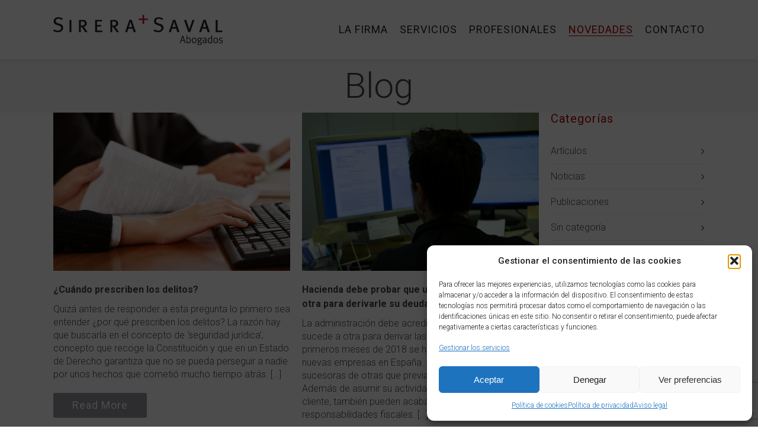

--- FILE ---
content_type: text/html; charset=UTF-8
request_url: https://sireraysaval.com/blog/page/16/
body_size: 21641
content:
<!DOCTYPE html>

<html lang="es" class="css3transitions">
 
<head>

    <meta charset="UTF-8" />

    <!-- Responsive Meta -->
     <meta name="viewport" content="width=device-width, initial-scale=1, maximum-scale=1"> 
    <!-- Pingback URL -->
    <link rel="pingback" href="https://sireraysaval.com/xmlrpc.php" />

    <!-- Le HTML5 shim, for IE6-8 support of HTML5 elements -->

	<!--[if lt IE 9]>

	<script src="https://html5shim.googlecode.com/svn/trunk/html5.js"></script>

	<![endif]-->

    
<style type="text/css">
  	 p a:not(.btn-bt){color: #10B8C7 !important;}
  	 p a:not(.btn-bt):hover{color: #B50000}
	 aside ul li{border-bottom:1px solid #E7E7E7;}
	 aside .tagcloud a:hover, .nav-growpop .icon-wrap, .woocommerce .widget_price_filter .ui-slider .ui-slider-range, .woocommerce-page .widget_price_filter .ui-slider .ui-slider-range, .woocommerce #content .quantity .minus:hover, .woocommerce #content .quantity .plus:hover, .woocommerce .quantity .minus:hover, .woocommerce .quantity .plus:hover, .woocommerce-page #content .quantity .minus:hover, .woocommerce-page #content .quantity .plus:hover, .woocommerce-page .quantity .minus:hover, .woocommerce-page .quantity .plus:hover, .video_lightbox_button a{background:#B50000;} 
	 .nav-growpop .icon-wrap{border:0px solid #B50000;}

	 .accordion.style_1 .accordion-heading.in_head .accordion-toggle:before, .accordion.style_2 .accordion-heading.in_head .accordion-toggle:before, .accordion.style_3 .accordion-heading.in_head .accordion-toggle:before, .footer_social_icons.circle li:hover{background-color:#B50000;} 
	 nav .menu li > ul.sub-menu li{border-bottom:1px solid #222222;}
	 .codeless_slider .swiper-slide .buttons a.bordered:hover, .header_12 .full_nav_menu nav ul > li:hover, .header_12 .full_nav_menu nav ul > li.current-menu-item, .header_12 .full_nav_menu nav ul > li.current-menu-parent, .header_12 .full_nav_menu nav ul > li:hover{background:#B50000;}
	 .services_steps .icon_wrapper, .accordion.style_1 .accordion-heading.in_head .accordion-toggle:before{border:1px solid #B50000;}
	 .blog-article.timeline-style .timeline .date, aside #s, #respond textarea, #respond input[type="text"], .recent_news.events .blog-item, .sticky,.post-password-form input[type="password"]{border:1px solid #E7E7E7;}
	 .recent_news.events .link, .header_12 .full_nav_menu nav ul > li{border-left:1px solid #E7E7E7;}
	 .header_12 .full_nav_menu nav ul > li:last-child{border-right:1px solid #E7E7E7; padding-right:10px !important;}
	 .timeline-border{background:#E7E7E7;}
	 	 .portfolio-item.basic .link, .skill .prog, .codeless_slider .swiper-slide .buttons.colors-light a.colored, .recent_news.events .blog-item:hover .link{background:#B50000;}
	 .services_medium.style_1:hover .icon_wrapper, .services_medium.style_3:hover .icon_wrapper, .services_medium.style_4:hover .icon_wrapper{background:#B50000 !important;}
	 .services_medium.style_3:hover .icon_wrapper{border:2px solid #B50000 !important;}
	 .blog-article .media .overlay{background:rgba(181, 0, 0, 0.8);}
	 .list li.titledesc dl dt .circle, .header_12 .after_navigation_widgetized #s{border:1px solid #E7E7E7;}
	 .blockquote{border-left:2px solid #B50000;}
	 	 .header_page h1{line-height:90px;}
	 	 .services_media.style_2 h5{ 
		background:#B50000;
	 }
	 .services_small .content div, .comment .comment_text{line-height: 22px;}
	  	 .services_large:hover .icon_wrapper, .services_steps:hover .icon_wrapper {background: #B50000 ;}
	 .section-style.borders, .header_12 .full_nav_menu{border-top:1px solid #E7E7E7; border-bottom:1px solid #E7E7E7}
	 #comments{border-top:1px solid #E7E7E7;}
	 .not_found .search_field input[type="text"]{border:1px solid #E7E7E7;}
	 .background--dark nav .menu > li > a:hover, .background--dark header#header .header_tools .vert_mid > a:hover, .background--dark header#header .header_tools .vert_mid .cart .cart_icon:hover, .tabbable.style_1.tabs-left .nav-tabs li.active a, .contact_information dt i{color:#B50000 !important;}
	 .social_icons_sc i:hover, .tabbable.tabs-top.style_1 .nav.nav-tabs li.active a, .vc_tta-tab.vc_active a .vc_tta-title-text {color:#B50000;}
	  
	 .header_1.fullwidth_slider_page .top_wrapper, .header_4.fullwidth_slider_page .top_wrapper, .header_5.fullwidth_slider_page .top_wrapper,.header_5.page_header_yes .top_wrapper, .header_9.fullwidth_slider_page .top_wrapper, .header_11.fullwidth_slider_page .top_wrapper{
	 	padding-top:100px;
	 }
	 	 .header_2 nav .menu>li.current-menu-item, .header_2 nav .menu>li.current-menu-parent, .header_2 nav .menu>li:hover{border-top:3px solid #B50000;}
	 .header_2 nav .codeless_custom_menu_mega_menu{border-top:2px solid #B50000;}
	 .header_2 nav .menu > li > ul.sub-menu{border-top:2px solid #B50000;}

	 .header_3 nav .menu>li.current-menu-item, .header_3 nav .menu>li.current-menu-parent, .header_3 nav .menu>li:hover{border-top:3px solid #B50000;}
	 .header_3 nav .codeless_custom_menu_mega_menu{border-top:2px solid #B50000;}
	 .header_3 nav .menu > li > ul.sub-menu{border-top:2px solid #B50000;} 
	   
	 .header_4 nav .menu li > ul, .header_4 nav .menu>li:hover, .header_4 nav .menu>li.current-menu-item, .header_4 nav .menu>li.current-menu-parent, .header_4 .codeless_custom_menu_mega_menu, .header_4 .codeless_custom_menu_mega_menu{background:rgba(34, 34, 34, 0.90) !important;}
	    
	 .header_4 .codeless_custom_menu_mega_menu ul.sub-menu{
	 	background:transparent !important; 
	 }
	 .header_4 nav .menu>li:hover a, .header_4 nav .menu>li.current-menu-item a, .header_4 nav .menu>li.current-menu-parent a{color:#fff;}
	 .header_4 nav .menu li > ul.sub-menu li{border-bottom:1px solid rgba(34,34,34,0);}

	 	 
	 .header_8 nav .menu>li.current-menu-item, .header_8 nav .menu>li.current-menu-parent, .header_8 nav .menu>li:hover{border-bottom:3px solid #B50000;}
	 .header_9 nav .menu>li.current-menu-item > a, .header_9 nav .menu>li.current-menu-parent > a , .header_9 nav .menu>li > a:hover{border-bottom:1px solid #B50000;}
	 
	 .header_10 .full_nav_menu .container{border-top:1px solid #E7E7E7;border-bottom:1px solid #E7E7E7;}
	 	 .header_11.sticky_header nav.left .menu > li:last-child{padding-right:10px; margin-right:0; }
	 
	 	 .woocommerce ul.products li.product:hover .overlay, .woocommerce-page ul.products li.product:hover .overlay{background:rgba(16,184,199, 0.90 );}
	 .woocommerce #content div.product p.price, .woocommerce #content div.product span.price, .woocommerce div.product p.price, .woocommerce div.product span.price, .woocommerce-page #content div.product p.price, .woocommerce-page #content div.product span.price, .woocommerce-page div.product p.price, .woocommerce-page div.product span.price, .woocommerce .star-rating span, .woocommerce-page .star-rating span, .recent_news.events .link i{color: #B50000;}
	 .header_tools .cart .checkout{
	 	border-top:1px solid #222222;
	 }
	 .header_tools .cart_icon i:before{line-height:20px;}
	  .header_tools .cart .content .cart_item{
	  	border-bottom:1px solid #222222;
	  }
	   .header_tools .cart .content .cart_item .description .price, .header_tools .cart .content .cart_item .description .price .amount, .header_tools .cart .cart_item .remove:after{
	  	color:#888;
	  }
	  .header_tools .cart .content .cart_item .description .title, .header_tools .cart .checkout .subtotal{
	  	color:#fff;
	  }
	  .header_tools .cart .content .cart_item .description .title:hover, .header_tools .cart .cart_item .remove:hover:after{color:#B50000;}
	 .tabbable.style_1 .nav-tabs li a{font-weight: 400}
	 .portfolio-item.grayscale .project:after{
  		border-color: transparent transparent #FFFFFF transparent;
	 }

	 #logo img{margin-top:-25.5px; }
	 .portfolio_single ul.info li .title{
	 	text-transform: ;
	 	font-weight: 400	 }

	 .tabbable.tabs-top.style_1 .nav.nav-tabs li a{
	 	text-transform: ;
	 }
	 .woocommerce #review_form #respond textarea, .woocommerce-page #review_form #respond textarea,.side-nav,.wpcf7-form-control-wrap input, .wpcf7-form-control-wrap textarea, .select2-drop-active, .woocommerce .woocommerce-ordering, .woocommerce-page .woocommerce-ordering, .woocommerce .woocommerce-error, .woocommerce .woocommerce-info, .woocommerce .woocommerce-message, .woocommerce-page .woocommerce-error, .woocommerce-page .woocommerce-info, .woocommerce-page .woocommerce-message, #mc_signup_form .mc_input{
		border:1px solid transparent !important;
	 }

	 .side-nav li{
	 	border-bottom:1px solid transparent;
	 }

	 footer .widget_search input[type="text"]{
	 	background:#222222;
	 	color:#FFFFFF;
	 }

	 .codeless_news_slider .swiper-slide h1, .codeless_news_slider .featured_posts .featured h4{
	 	background:rgba(181, 0, 0, 0.8);
	 }

	 .extra_navigation h5.widget-title{
	 	text-transform:;
	 	font-weight:400;
	 	font-size:20px;
	 	letter-spacing: :1px;
	 	line-height:20px;
	 }

	 .blog-article.grid-style .content h1, .latest_blog .blog-item .content h4, .recent_news .blog-item h4, .recent_news.events .blog-item dt .date{text-transform: }

	 .latest_blog .blog-item .content h4{font-weight:700;}
	 
	 .price_table  h1, .price_table .list ul li:before{color:#B50000;}

	 .price_table.highlighted .price, .side-nav li.current_page_item, .p_pagination .pagination .current, .p_pagination .pagination a:hover{background:#B50000;}
	
	 .btn-bt.business:not(.header_button_light), 
	 .header_1.background--light .btn-bt.business.header_button_light,
	 .sticky_header .header_1 .btn-bt.business.header_button_light{
	 				color: #ffffff ;
				
													background: rgba(150,147,155, 1) ;
							
		
													border-color: rgba(68,68,68, 0.20) ;
					
					font-size: 18px ;
		
					font-weight: 400 ;
		
		
					letter-spacing: 1px ;
			 }
	 
	 .btn-bt.business:not(.header_button_light):hover, 
	 .header_1.background--light .btn-bt.business.header_button_light:hover,
	 .sticky_header .header_1 .btn-bt.business.header_button_light:hover{
	 		 		color: #FFFFFF ;
		
	 	 
	 				 						background: rgba(181,0,0, 1) ;
			
		
		
													border-color: rgba(255,255,255, 1) ;
				
			 }

	 .light .btn-bt.business, .fullscreen-blog-article .content.background--dark .btn-bt, .header_button_light{
		
			 		color: #FFFFFF ;
		
																	background: rgba(255,255,255, 0.00) ;
					
													border-color: rgba(255,255,255, 0.40) ;
					
					font-size: 18px ;
		
					font-weight: 400 ;
		
		
					letter-spacing: 1px ;
		
	 }

	 .light .btn-bt.business:hover, .fullscreen-blog-article .content.background--dark .btn-bt:hover, .header_button_light:hover{
		
			 		color: #FFFFFF ;
		
													background: rgba(255,255,255, 0.00) ;
					
													border-color: rgba(255,255,255, 1.00) ;
					
	 }


	 

	 
	@media (max-width: 979px) {
		 .header_5 .background--dark nav .menu > li > a{
		 	color: #222 !important;
		 }
	}

	

	/* Layout Inner Container */

		@media (min-width: 981px) and (max-width: 1100px) {
		.container{	width:87% !important ; }
	}
	@media (min-width: 768px){
		.container{			
			max-width: 1100px !important;
		}
		.row .span12{
			width:100%; 
			margin-left:0 !important;
			padding-left:20px;
			box-sizing: border-box;
			-webkit-box-sizing: border-box;
			-moz-box-sizing: border-box;
		}
	}

	
	
	@media (min-width: 1101px) {
		.container{
							width:87%;
				max-width: 1100px !important;
					}

		.row .span12{
			
							width:100%;
				margin-left:0 !important;
				padding-left:20px;
				box-sizing: border-box;
				-webkit-box-sizing: border-box;
				-moz-box-sizing: border-box;
					}
		.testimonial_carousel .item{width:1100px;}
	}

	/* End Layout Inner Container */


	/* Layout Boxed */
	.boxed_layout{
		margin-top:30px !important;
		margin-bottom:30px !important;
			}
		
	
	.boxed_layout{			
		width:87% !important ;
		max-width: 1100px !important;
	}
	

		
	
	/* End Layout Boxed */

	@media (max-width: 480px){
				.header_tools{display:none !important;}
			}

	
	.blog-article.grid-style.shadowbox-style .post-categories{
		color: #999999	}
	
</style> 

<style type="text/css">
/*#header{
margin: 0 auto;
}*/
.header_10 nav .menu>li>a {
    top: auto;
    margin-top: 10px;
    padding-top:10px;
    margin-bottom: 10px;
}

.container {
    margin-right: auto;
    margin-left: auto;
    margin-bottom: 0px;
}
/*.sticky_header nav { margin-top: 58px !important;}*/

.header_10 .full_nav_menu .container {
    background-color: rgba(255,255,255,0.8) !important;
}

@media (max-width: 480px)  {
    #logo img {
       max-height: 46px !important;
       margin-top: -17px !important;
    }
}

#menu-footer{
    text-align: center;
}

#wpc7w_contact_form-2 {
    background: #e6e4e8;
    padding: 15px;
}

.wpcf7-form p{
    overflow: hidden; 
}	

.dropcaps, .dropcaps.squre {
  padding: 20px 15px 20px 15px;
  font-size: 40px;
  float: left;
  margin: 5px 7px;
}

p a:not(.btn-bt) {
  color: #b50000 !important;
}

@media (max-width: 767px) {
	.full-width-content{
		padding: 0px !important;
	}
}

.ult-ib-effect-style10 .ult-new-ib-title {
  padding: 45px 20px 0 !important;
}

#comments, #respond {
    display: none;
}</style>
<meta name='robots' content='index, follow, max-image-preview:large, max-snippet:-1, max-video-preview:-1' />
	<style>img:is([sizes="auto" i], [sizes^="auto," i]) { contain-intrinsic-size: 3000px 1500px }</style>
	
	<!-- This site is optimized with the Yoast SEO plugin v25.9 - https://yoast.com/wordpress/plugins/seo/ -->
	<title>Sirera + Saval</title>
	<meta name="description" content="Estate al día de todas las novedades del bufete de abogdos Sirera + Saval de Valencia con nuestro blog sobre actualidad jurídica." />
	<link rel="canonical" href="https://sireraysaval.com/blog/page/16/" />
	<link rel="prev" href="https://sireraysaval.com/blog/page/15/" />
	<link rel="next" href="https://sireraysaval.com/blog/page/17/" />
	<meta property="og:locale" content="es_ES" />
	<meta property="og:type" content="article" />
	<meta property="og:title" content="Sirera + Saval" />
	<meta property="og:description" content="Estate al día de todas las novedades del bufete de abogdos Sirera + Saval de Valencia con nuestro blog sobre actualidad jurídica." />
	<meta property="og:url" content="https://sireraysaval.com/blog/" />
	<meta property="og:site_name" content="Sireraysaval" />
	<meta name="twitter:card" content="summary_large_image" />
	<script type="application/ld+json" class="yoast-schema-graph">{"@context":"https://schema.org","@graph":[{"@type":["WebPage","CollectionPage"],"@id":"https://sireraysaval.com/blog/","url":"https://sireraysaval.com/blog/page/16/","name":"Sirera + Saval","isPartOf":{"@id":"https://sireraysaval.com/#website"},"datePublished":"2014-06-25T08:31:25+00:00","dateModified":"2024-12-02T11:19:10+00:00","description":"Estate al día de todas las novedades del bufete de abogdos Sirera + Saval de Valencia con nuestro blog sobre actualidad jurídica.","breadcrumb":{"@id":"https://sireraysaval.com/blog/page/16/#breadcrumb"},"inLanguage":"es"},{"@type":"BreadcrumbList","@id":"https://sireraysaval.com/blog/page/16/#breadcrumb","itemListElement":[{"@type":"ListItem","position":1,"name":"Portada","item":"https://sireraysaval.com/"},{"@type":"ListItem","position":2,"name":"Blog"}]},{"@type":"WebSite","@id":"https://sireraysaval.com/#website","url":"https://sireraysaval.com/","name":"Sireraysaval","description":"Abogados en Valencia","publisher":{"@id":"https://sireraysaval.com/#organization"},"potentialAction":[{"@type":"SearchAction","target":{"@type":"EntryPoint","urlTemplate":"https://sireraysaval.com/?s={search_term_string}"},"query-input":{"@type":"PropertyValueSpecification","valueRequired":true,"valueName":"search_term_string"}}],"inLanguage":"es"},{"@type":"Organization","@id":"https://sireraysaval.com/#organization","name":"Sirera + Saval Abogados","url":"https://sireraysaval.com/","logo":{"@type":"ImageObject","inLanguage":"es","@id":"https://sireraysaval.com/#/schema/logo/image/","url":"https://sireraysaval.com/wp-content/uploads/2016/03/logoSSA.png","contentUrl":"https://sireraysaval.com/wp-content/uploads/2016/03/logoSSA.png","width":286,"height":51,"caption":"Sirera + Saval Abogados"},"image":{"@id":"https://sireraysaval.com/#/schema/logo/image/"},"sameAs":["https://www.facebook.com/sirerasaval","https://www.linkedin.com/company/sirera-saval-abogados/"]}]}</script>
	<!-- / Yoast SEO plugin. -->


<link rel='dns-prefetch' href='//www.googletagmanager.com' />
<link rel='dns-prefetch' href='//fonts.googleapis.com' />
<link rel='preconnect' href='https://fonts.gstatic.com' crossorigin />
<link rel="alternate" type="application/rss+xml" title="Sireraysaval &raquo; Feed" href="https://sireraysaval.com/feed/" />
<link rel="alternate" type="application/rss+xml" title="Sireraysaval &raquo; Feed de los comentarios" href="https://sireraysaval.com/comments/feed/" />
<script type="text/javascript">
/* <![CDATA[ */
window._wpemojiSettings = {"baseUrl":"https:\/\/s.w.org\/images\/core\/emoji\/16.0.1\/72x72\/","ext":".png","svgUrl":"https:\/\/s.w.org\/images\/core\/emoji\/16.0.1\/svg\/","svgExt":".svg","source":{"concatemoji":"https:\/\/sireraysaval.com\/wp-includes\/js\/wp-emoji-release.min.js?ver=6.8.2"}};
/*! This file is auto-generated */
!function(s,n){var o,i,e;function c(e){try{var t={supportTests:e,timestamp:(new Date).valueOf()};sessionStorage.setItem(o,JSON.stringify(t))}catch(e){}}function p(e,t,n){e.clearRect(0,0,e.canvas.width,e.canvas.height),e.fillText(t,0,0);var t=new Uint32Array(e.getImageData(0,0,e.canvas.width,e.canvas.height).data),a=(e.clearRect(0,0,e.canvas.width,e.canvas.height),e.fillText(n,0,0),new Uint32Array(e.getImageData(0,0,e.canvas.width,e.canvas.height).data));return t.every(function(e,t){return e===a[t]})}function u(e,t){e.clearRect(0,0,e.canvas.width,e.canvas.height),e.fillText(t,0,0);for(var n=e.getImageData(16,16,1,1),a=0;a<n.data.length;a++)if(0!==n.data[a])return!1;return!0}function f(e,t,n,a){switch(t){case"flag":return n(e,"\ud83c\udff3\ufe0f\u200d\u26a7\ufe0f","\ud83c\udff3\ufe0f\u200b\u26a7\ufe0f")?!1:!n(e,"\ud83c\udde8\ud83c\uddf6","\ud83c\udde8\u200b\ud83c\uddf6")&&!n(e,"\ud83c\udff4\udb40\udc67\udb40\udc62\udb40\udc65\udb40\udc6e\udb40\udc67\udb40\udc7f","\ud83c\udff4\u200b\udb40\udc67\u200b\udb40\udc62\u200b\udb40\udc65\u200b\udb40\udc6e\u200b\udb40\udc67\u200b\udb40\udc7f");case"emoji":return!a(e,"\ud83e\udedf")}return!1}function g(e,t,n,a){var r="undefined"!=typeof WorkerGlobalScope&&self instanceof WorkerGlobalScope?new OffscreenCanvas(300,150):s.createElement("canvas"),o=r.getContext("2d",{willReadFrequently:!0}),i=(o.textBaseline="top",o.font="600 32px Arial",{});return e.forEach(function(e){i[e]=t(o,e,n,a)}),i}function t(e){var t=s.createElement("script");t.src=e,t.defer=!0,s.head.appendChild(t)}"undefined"!=typeof Promise&&(o="wpEmojiSettingsSupports",i=["flag","emoji"],n.supports={everything:!0,everythingExceptFlag:!0},e=new Promise(function(e){s.addEventListener("DOMContentLoaded",e,{once:!0})}),new Promise(function(t){var n=function(){try{var e=JSON.parse(sessionStorage.getItem(o));if("object"==typeof e&&"number"==typeof e.timestamp&&(new Date).valueOf()<e.timestamp+604800&&"object"==typeof e.supportTests)return e.supportTests}catch(e){}return null}();if(!n){if("undefined"!=typeof Worker&&"undefined"!=typeof OffscreenCanvas&&"undefined"!=typeof URL&&URL.createObjectURL&&"undefined"!=typeof Blob)try{var e="postMessage("+g.toString()+"("+[JSON.stringify(i),f.toString(),p.toString(),u.toString()].join(",")+"));",a=new Blob([e],{type:"text/javascript"}),r=new Worker(URL.createObjectURL(a),{name:"wpTestEmojiSupports"});return void(r.onmessage=function(e){c(n=e.data),r.terminate(),t(n)})}catch(e){}c(n=g(i,f,p,u))}t(n)}).then(function(e){for(var t in e)n.supports[t]=e[t],n.supports.everything=n.supports.everything&&n.supports[t],"flag"!==t&&(n.supports.everythingExceptFlag=n.supports.everythingExceptFlag&&n.supports[t]);n.supports.everythingExceptFlag=n.supports.everythingExceptFlag&&!n.supports.flag,n.DOMReady=!1,n.readyCallback=function(){n.DOMReady=!0}}).then(function(){return e}).then(function(){var e;n.supports.everything||(n.readyCallback(),(e=n.source||{}).concatemoji?t(e.concatemoji):e.wpemoji&&e.twemoji&&(t(e.twemoji),t(e.wpemoji)))}))}((window,document),window._wpemojiSettings);
/* ]]> */
</script>
<style id='wp-emoji-styles-inline-css' type='text/css'>

	img.wp-smiley, img.emoji {
		display: inline !important;
		border: none !important;
		box-shadow: none !important;
		height: 1em !important;
		width: 1em !important;
		margin: 0 0.07em !important;
		vertical-align: -0.1em !important;
		background: none !important;
		padding: 0 !important;
	}
</style>
<link rel='stylesheet' id='wp-block-library-css' href='https://sireraysaval.com/wp-includes/css/dist/block-library/style.min.css?ver=6.8.2' type='text/css' media='all' />
<style id='wp-block-library-theme-inline-css' type='text/css'>
.wp-block-audio :where(figcaption){color:#555;font-size:13px;text-align:center}.is-dark-theme .wp-block-audio :where(figcaption){color:#ffffffa6}.wp-block-audio{margin:0 0 1em}.wp-block-code{border:1px solid #ccc;border-radius:4px;font-family:Menlo,Consolas,monaco,monospace;padding:.8em 1em}.wp-block-embed :where(figcaption){color:#555;font-size:13px;text-align:center}.is-dark-theme .wp-block-embed :where(figcaption){color:#ffffffa6}.wp-block-embed{margin:0 0 1em}.blocks-gallery-caption{color:#555;font-size:13px;text-align:center}.is-dark-theme .blocks-gallery-caption{color:#ffffffa6}:root :where(.wp-block-image figcaption){color:#555;font-size:13px;text-align:center}.is-dark-theme :root :where(.wp-block-image figcaption){color:#ffffffa6}.wp-block-image{margin:0 0 1em}.wp-block-pullquote{border-bottom:4px solid;border-top:4px solid;color:currentColor;margin-bottom:1.75em}.wp-block-pullquote cite,.wp-block-pullquote footer,.wp-block-pullquote__citation{color:currentColor;font-size:.8125em;font-style:normal;text-transform:uppercase}.wp-block-quote{border-left:.25em solid;margin:0 0 1.75em;padding-left:1em}.wp-block-quote cite,.wp-block-quote footer{color:currentColor;font-size:.8125em;font-style:normal;position:relative}.wp-block-quote:where(.has-text-align-right){border-left:none;border-right:.25em solid;padding-left:0;padding-right:1em}.wp-block-quote:where(.has-text-align-center){border:none;padding-left:0}.wp-block-quote.is-large,.wp-block-quote.is-style-large,.wp-block-quote:where(.is-style-plain){border:none}.wp-block-search .wp-block-search__label{font-weight:700}.wp-block-search__button{border:1px solid #ccc;padding:.375em .625em}:where(.wp-block-group.has-background){padding:1.25em 2.375em}.wp-block-separator.has-css-opacity{opacity:.4}.wp-block-separator{border:none;border-bottom:2px solid;margin-left:auto;margin-right:auto}.wp-block-separator.has-alpha-channel-opacity{opacity:1}.wp-block-separator:not(.is-style-wide):not(.is-style-dots){width:100px}.wp-block-separator.has-background:not(.is-style-dots){border-bottom:none;height:1px}.wp-block-separator.has-background:not(.is-style-wide):not(.is-style-dots){height:2px}.wp-block-table{margin:0 0 1em}.wp-block-table td,.wp-block-table th{word-break:normal}.wp-block-table :where(figcaption){color:#555;font-size:13px;text-align:center}.is-dark-theme .wp-block-table :where(figcaption){color:#ffffffa6}.wp-block-video :where(figcaption){color:#555;font-size:13px;text-align:center}.is-dark-theme .wp-block-video :where(figcaption){color:#ffffffa6}.wp-block-video{margin:0 0 1em}:root :where(.wp-block-template-part.has-background){margin-bottom:0;margin-top:0;padding:1.25em 2.375em}
</style>
<style id='classic-theme-styles-inline-css' type='text/css'>
/*! This file is auto-generated */
.wp-block-button__link{color:#fff;background-color:#32373c;border-radius:9999px;box-shadow:none;text-decoration:none;padding:calc(.667em + 2px) calc(1.333em + 2px);font-size:1.125em}.wp-block-file__button{background:#32373c;color:#fff;text-decoration:none}
</style>
<style id='global-styles-inline-css' type='text/css'>
:root{--wp--preset--aspect-ratio--square: 1;--wp--preset--aspect-ratio--4-3: 4/3;--wp--preset--aspect-ratio--3-4: 3/4;--wp--preset--aspect-ratio--3-2: 3/2;--wp--preset--aspect-ratio--2-3: 2/3;--wp--preset--aspect-ratio--16-9: 16/9;--wp--preset--aspect-ratio--9-16: 9/16;--wp--preset--color--black: #000000;--wp--preset--color--cyan-bluish-gray: #abb8c3;--wp--preset--color--white: #ffffff;--wp--preset--color--pale-pink: #f78da7;--wp--preset--color--vivid-red: #cf2e2e;--wp--preset--color--luminous-vivid-orange: #ff6900;--wp--preset--color--luminous-vivid-amber: #fcb900;--wp--preset--color--light-green-cyan: #7bdcb5;--wp--preset--color--vivid-green-cyan: #00d084;--wp--preset--color--pale-cyan-blue: #8ed1fc;--wp--preset--color--vivid-cyan-blue: #0693e3;--wp--preset--color--vivid-purple: #9b51e0;--wp--preset--gradient--vivid-cyan-blue-to-vivid-purple: linear-gradient(135deg,rgba(6,147,227,1) 0%,rgb(155,81,224) 100%);--wp--preset--gradient--light-green-cyan-to-vivid-green-cyan: linear-gradient(135deg,rgb(122,220,180) 0%,rgb(0,208,130) 100%);--wp--preset--gradient--luminous-vivid-amber-to-luminous-vivid-orange: linear-gradient(135deg,rgba(252,185,0,1) 0%,rgba(255,105,0,1) 100%);--wp--preset--gradient--luminous-vivid-orange-to-vivid-red: linear-gradient(135deg,rgba(255,105,0,1) 0%,rgb(207,46,46) 100%);--wp--preset--gradient--very-light-gray-to-cyan-bluish-gray: linear-gradient(135deg,rgb(238,238,238) 0%,rgb(169,184,195) 100%);--wp--preset--gradient--cool-to-warm-spectrum: linear-gradient(135deg,rgb(74,234,220) 0%,rgb(151,120,209) 20%,rgb(207,42,186) 40%,rgb(238,44,130) 60%,rgb(251,105,98) 80%,rgb(254,248,76) 100%);--wp--preset--gradient--blush-light-purple: linear-gradient(135deg,rgb(255,206,236) 0%,rgb(152,150,240) 100%);--wp--preset--gradient--blush-bordeaux: linear-gradient(135deg,rgb(254,205,165) 0%,rgb(254,45,45) 50%,rgb(107,0,62) 100%);--wp--preset--gradient--luminous-dusk: linear-gradient(135deg,rgb(255,203,112) 0%,rgb(199,81,192) 50%,rgb(65,88,208) 100%);--wp--preset--gradient--pale-ocean: linear-gradient(135deg,rgb(255,245,203) 0%,rgb(182,227,212) 50%,rgb(51,167,181) 100%);--wp--preset--gradient--electric-grass: linear-gradient(135deg,rgb(202,248,128) 0%,rgb(113,206,126) 100%);--wp--preset--gradient--midnight: linear-gradient(135deg,rgb(2,3,129) 0%,rgb(40,116,252) 100%);--wp--preset--font-size--small: 13px;--wp--preset--font-size--medium: 20px;--wp--preset--font-size--large: 36px;--wp--preset--font-size--x-large: 42px;--wp--preset--spacing--20: 0.44rem;--wp--preset--spacing--30: 0.67rem;--wp--preset--spacing--40: 1rem;--wp--preset--spacing--50: 1.5rem;--wp--preset--spacing--60: 2.25rem;--wp--preset--spacing--70: 3.38rem;--wp--preset--spacing--80: 5.06rem;--wp--preset--shadow--natural: 6px 6px 9px rgba(0, 0, 0, 0.2);--wp--preset--shadow--deep: 12px 12px 50px rgba(0, 0, 0, 0.4);--wp--preset--shadow--sharp: 6px 6px 0px rgba(0, 0, 0, 0.2);--wp--preset--shadow--outlined: 6px 6px 0px -3px rgba(255, 255, 255, 1), 6px 6px rgba(0, 0, 0, 1);--wp--preset--shadow--crisp: 6px 6px 0px rgba(0, 0, 0, 1);}:where(.is-layout-flex){gap: 0.5em;}:where(.is-layout-grid){gap: 0.5em;}body .is-layout-flex{display: flex;}.is-layout-flex{flex-wrap: wrap;align-items: center;}.is-layout-flex > :is(*, div){margin: 0;}body .is-layout-grid{display: grid;}.is-layout-grid > :is(*, div){margin: 0;}:where(.wp-block-columns.is-layout-flex){gap: 2em;}:where(.wp-block-columns.is-layout-grid){gap: 2em;}:where(.wp-block-post-template.is-layout-flex){gap: 1.25em;}:where(.wp-block-post-template.is-layout-grid){gap: 1.25em;}.has-black-color{color: var(--wp--preset--color--black) !important;}.has-cyan-bluish-gray-color{color: var(--wp--preset--color--cyan-bluish-gray) !important;}.has-white-color{color: var(--wp--preset--color--white) !important;}.has-pale-pink-color{color: var(--wp--preset--color--pale-pink) !important;}.has-vivid-red-color{color: var(--wp--preset--color--vivid-red) !important;}.has-luminous-vivid-orange-color{color: var(--wp--preset--color--luminous-vivid-orange) !important;}.has-luminous-vivid-amber-color{color: var(--wp--preset--color--luminous-vivid-amber) !important;}.has-light-green-cyan-color{color: var(--wp--preset--color--light-green-cyan) !important;}.has-vivid-green-cyan-color{color: var(--wp--preset--color--vivid-green-cyan) !important;}.has-pale-cyan-blue-color{color: var(--wp--preset--color--pale-cyan-blue) !important;}.has-vivid-cyan-blue-color{color: var(--wp--preset--color--vivid-cyan-blue) !important;}.has-vivid-purple-color{color: var(--wp--preset--color--vivid-purple) !important;}.has-black-background-color{background-color: var(--wp--preset--color--black) !important;}.has-cyan-bluish-gray-background-color{background-color: var(--wp--preset--color--cyan-bluish-gray) !important;}.has-white-background-color{background-color: var(--wp--preset--color--white) !important;}.has-pale-pink-background-color{background-color: var(--wp--preset--color--pale-pink) !important;}.has-vivid-red-background-color{background-color: var(--wp--preset--color--vivid-red) !important;}.has-luminous-vivid-orange-background-color{background-color: var(--wp--preset--color--luminous-vivid-orange) !important;}.has-luminous-vivid-amber-background-color{background-color: var(--wp--preset--color--luminous-vivid-amber) !important;}.has-light-green-cyan-background-color{background-color: var(--wp--preset--color--light-green-cyan) !important;}.has-vivid-green-cyan-background-color{background-color: var(--wp--preset--color--vivid-green-cyan) !important;}.has-pale-cyan-blue-background-color{background-color: var(--wp--preset--color--pale-cyan-blue) !important;}.has-vivid-cyan-blue-background-color{background-color: var(--wp--preset--color--vivid-cyan-blue) !important;}.has-vivid-purple-background-color{background-color: var(--wp--preset--color--vivid-purple) !important;}.has-black-border-color{border-color: var(--wp--preset--color--black) !important;}.has-cyan-bluish-gray-border-color{border-color: var(--wp--preset--color--cyan-bluish-gray) !important;}.has-white-border-color{border-color: var(--wp--preset--color--white) !important;}.has-pale-pink-border-color{border-color: var(--wp--preset--color--pale-pink) !important;}.has-vivid-red-border-color{border-color: var(--wp--preset--color--vivid-red) !important;}.has-luminous-vivid-orange-border-color{border-color: var(--wp--preset--color--luminous-vivid-orange) !important;}.has-luminous-vivid-amber-border-color{border-color: var(--wp--preset--color--luminous-vivid-amber) !important;}.has-light-green-cyan-border-color{border-color: var(--wp--preset--color--light-green-cyan) !important;}.has-vivid-green-cyan-border-color{border-color: var(--wp--preset--color--vivid-green-cyan) !important;}.has-pale-cyan-blue-border-color{border-color: var(--wp--preset--color--pale-cyan-blue) !important;}.has-vivid-cyan-blue-border-color{border-color: var(--wp--preset--color--vivid-cyan-blue) !important;}.has-vivid-purple-border-color{border-color: var(--wp--preset--color--vivid-purple) !important;}.has-vivid-cyan-blue-to-vivid-purple-gradient-background{background: var(--wp--preset--gradient--vivid-cyan-blue-to-vivid-purple) !important;}.has-light-green-cyan-to-vivid-green-cyan-gradient-background{background: var(--wp--preset--gradient--light-green-cyan-to-vivid-green-cyan) !important;}.has-luminous-vivid-amber-to-luminous-vivid-orange-gradient-background{background: var(--wp--preset--gradient--luminous-vivid-amber-to-luminous-vivid-orange) !important;}.has-luminous-vivid-orange-to-vivid-red-gradient-background{background: var(--wp--preset--gradient--luminous-vivid-orange-to-vivid-red) !important;}.has-very-light-gray-to-cyan-bluish-gray-gradient-background{background: var(--wp--preset--gradient--very-light-gray-to-cyan-bluish-gray) !important;}.has-cool-to-warm-spectrum-gradient-background{background: var(--wp--preset--gradient--cool-to-warm-spectrum) !important;}.has-blush-light-purple-gradient-background{background: var(--wp--preset--gradient--blush-light-purple) !important;}.has-blush-bordeaux-gradient-background{background: var(--wp--preset--gradient--blush-bordeaux) !important;}.has-luminous-dusk-gradient-background{background: var(--wp--preset--gradient--luminous-dusk) !important;}.has-pale-ocean-gradient-background{background: var(--wp--preset--gradient--pale-ocean) !important;}.has-electric-grass-gradient-background{background: var(--wp--preset--gradient--electric-grass) !important;}.has-midnight-gradient-background{background: var(--wp--preset--gradient--midnight) !important;}.has-small-font-size{font-size: var(--wp--preset--font-size--small) !important;}.has-medium-font-size{font-size: var(--wp--preset--font-size--medium) !important;}.has-large-font-size{font-size: var(--wp--preset--font-size--large) !important;}.has-x-large-font-size{font-size: var(--wp--preset--font-size--x-large) !important;}
:where(.wp-block-post-template.is-layout-flex){gap: 1.25em;}:where(.wp-block-post-template.is-layout-grid){gap: 1.25em;}
:where(.wp-block-columns.is-layout-flex){gap: 2em;}:where(.wp-block-columns.is-layout-grid){gap: 2em;}
:root :where(.wp-block-pullquote){font-size: 1.5em;line-height: 1.6;}
</style>
<link rel='stylesheet' id='contact-form-7-css' href='https://sireraysaval.com/wp-content/plugins/contact-form-7/includes/css/styles.css?ver=6.1.1' type='text/css' media='all' />
<link rel='stylesheet' id='rs-plugin-settings-css' href='https://sireraysaval.com/wp-content/plugins/revslider/public/assets/css/settings.css?ver=5.4.3' type='text/css' media='all' />
<style id='rs-plugin-settings-inline-css' type='text/css'>
#rs-demo-id {}
</style>
<link rel='stylesheet' id='specular-style-css' href='https://sireraysaval.com/wp-content/themes/specular/style.css?ver=6.8.2' type='text/css' media='all' />
<link rel='stylesheet' id='specular-wpbakery-addons-css' href='https://sireraysaval.com/wp-content/plugins/specular-wpbakery-addons/public/css/specular-wpbakery-addons-public.css?ver=1.1.0' type='text/css' media='all' />
<link rel='stylesheet' id='owl-carousel-css' href='https://sireraysaval.com/wp-content/plugins/specular-wpbakery-addons/public/css/owl.carousel.min.css?ver=6.8.2' type='text/css' media='all' />
<link rel='stylesheet' id='codeless-shortcodes-css' href='https://sireraysaval.com/wp-content/plugins/specular-wpbakery-addons/public/css/shortcodes.css?ver=6.8.2' type='text/css' media='all' />
<link rel='stylesheet' id='jquery.easy-pie-chart-css' href='https://sireraysaval.com/wp-content/plugins/specular-wpbakery-addons/public/css/jquery.easy-pie-chart.css?ver=6.8.2' type='text/css' media='all' />
<link rel='stylesheet' id='idangerous.swiper-css' href='https://sireraysaval.com/wp-content/plugins/specular-wpbakery-addons/public/css/swiper.css?ver=6.8.2' type='text/css' media='all' />
<link rel='stylesheet' id='codeless-animate-css' href='https://sireraysaval.com/wp-content/plugins/specular-wpbakery-addons/public/css/animate.min.css?ver=6.8.2' type='text/css' media='all' />
<link rel='stylesheet' id='hoverex-css' href='https://sireraysaval.com/wp-content/plugins/specular-wpbakery-addons/public/css/hoverex-all.css?ver=6.8.2' type='text/css' media='all' />
<link rel='stylesheet' id='odometer-theme-minimal-css' href='https://sireraysaval.com/wp-content/plugins/specular-wpbakery-addons/public/css/odometer-theme-minimal.css?ver=6.8.2' type='text/css' media='all' />
<link rel='stylesheet' id='cmplz-general-css' href='https://sireraysaval.com/wp-content/plugins/complianz-gdpr/assets/css/cookieblocker.min.css?ver=1757746232' type='text/css' media='all' />
<link rel='stylesheet' id='bootstrap-css' href='https://sireraysaval.com/wp-content/themes/specular/css/bootstrap.css?ver=6.8.2' type='text/css' media='all' />
<link rel='stylesheet' id='flexslider-css' href='https://sireraysaval.com/wp-content/themes/specular/css/flexslider.css?ver=6.8.2' type='text/css' media='all' />
<link rel='stylesheet' id='bootstrap-responsive-css' href='https://sireraysaval.com/wp-content/themes/specular/css/bootstrap-responsive.css?ver=6.8.2' type='text/css' media='all' />
<link rel='stylesheet' id='jquery-fancybox-css' href='https://sireraysaval.com/wp-content/themes/specular/css/jquery.fancybox.min.css?ver=6.8.2' type='text/css' media='all' />
<link rel='stylesheet' id='vector-icons-css' href='https://sireraysaval.com/wp-content/themes/specular/css/vector-icons.css?ver=6.8.2' type='text/css' media='all' />
<link rel='stylesheet' id='fontawesome-css' href='https://sireraysaval.com/wp-content/themes/specular/css/font-awesome.min.css?ver=6.8.2' type='text/css' media='all' />
<link rel='stylesheet' id='linecon-css' href='https://sireraysaval.com/wp-content/themes/specular/css/linecon.css?ver=6.8.2' type='text/css' media='all' />
<link rel='stylesheet' id='steadysets-css' href='https://sireraysaval.com/wp-content/themes/specular/css/steadysets.css?ver=6.8.2' type='text/css' media='all' />
<link rel='stylesheet' id='bsf-Defaults-css' href='https://sireraysaval.com/wp-content/uploads/smile_fonts/Defaults/Defaults.css?ver=6.8.2' type='text/css' media='all' />
<link rel="preload" as="style" href="https://fonts.googleapis.com/css?family=Roboto:100,200,300,400,500,600,700,800,900,100italic,200italic,300italic,400italic,500italic,600italic,700italic,800italic,900italic%7COpen%20Sans&#038;subset=latin&#038;display=swap&#038;ver=6.8.2" /><link rel="stylesheet" href="https://fonts.googleapis.com/css?family=Roboto:100,200,300,400,500,600,700,800,900,100italic,200italic,300italic,400italic,500italic,600italic,700italic,800italic,900italic%7COpen%20Sans&#038;subset=latin&#038;display=swap&#038;ver=6.8.2" media="print" onload="this.media='all'"><noscript><link rel="stylesheet" href="https://fonts.googleapis.com/css?family=Roboto:100,200,300,400,500,600,700,800,900,100italic,200italic,300italic,400italic,500italic,600italic,700italic,800italic,900italic%7COpen%20Sans&#038;subset=latin&#038;display=swap&#038;ver=6.8.2" /></noscript><script type="text/javascript" src="https://sireraysaval.com/wp-includes/js/jquery/jquery.min.js?ver=3.7.1" id="jquery-core-js"></script>
<script type="text/javascript" src="https://sireraysaval.com/wp-includes/js/jquery/jquery-migrate.min.js?ver=3.4.1" id="jquery-migrate-js"></script>
<script type="text/javascript" src="https://sireraysaval.com/wp-content/plugins/revslider/public/assets/js/jquery.themepunch.tools.min.js?ver=5.4.3" id="tp-tools-js"></script>
<script type="text/javascript" src="https://sireraysaval.com/wp-content/plugins/revslider/public/assets/js/jquery.themepunch.revolution.min.js?ver=5.4.3" id="revmin-js"></script>
<script type="text/javascript" id="codeless-main-js-extra">
/* <![CDATA[ */
var codeless_global = {"ajaxurl":"https:\/\/sireraysaval.com\/wp-admin\/admin-ajax.php","FRONT_LIB_JS":"https:\/\/sireraysaval.com\/wp-content\/themes\/specular\/js\/","FRONT_LIB_CSS":"https:\/\/sireraysaval.com\/wp-content\/themes\/specular\/css\/","button_style":"business"};
/* ]]> */
</script>
<script type="text/javascript" src="https://sireraysaval.com/wp-content/themes/specular/js/codeless-main.js?ver=6.8.2" id="codeless-main-js"></script>
<script type="text/javascript" src="https://sireraysaval.com/wp-includes/js/imagesloaded.min.js?ver=5.0.0" id="imagesloaded-js"></script>
<script type="text/javascript" src="https://sireraysaval.com/wp-content/themes/specular/js/jquery.appear.js?ver=6.8.2" id="jquery.appear-js"></script>
<script type="text/javascript" id="specular-wpbakery-addons-js-extra">
/* <![CDATA[ */
var specular_wpb_global = {"FRONT_LIB_JS":"https:\/\/sireraysaval.com\/wp-content\/plugins\/specular-wpbakery-addons\/public\/js\/"};
/* ]]> */
</script>
<script type="text/javascript" src="https://sireraysaval.com/wp-content/plugins/specular-wpbakery-addons/public/js/specular-wpbakery-addons-public.js?ver=1.1.0" id="specular-wpbakery-addons-js"></script>

<!-- Fragmento de código de la etiqueta de Google (gtag.js) añadida por Site Kit -->
<!-- Fragmento de código de Google Analytics añadido por Site Kit -->
<script type="text/javascript" src="https://www.googletagmanager.com/gtag/js?id=G-9B7FH6EP0N" id="google_gtagjs-js" async></script>
<script type="text/javascript" id="google_gtagjs-js-after">
/* <![CDATA[ */
window.dataLayer = window.dataLayer || [];function gtag(){dataLayer.push(arguments);}
gtag("set","linker",{"domains":["sireraysaval.com"]});
gtag("js", new Date());
gtag("set", "developer_id.dZTNiMT", true);
gtag("config", "G-9B7FH6EP0N");
/* ]]> */
</script>
<script></script><link rel="https://api.w.org/" href="https://sireraysaval.com/wp-json/" /><link rel="EditURI" type="application/rsd+xml" title="RSD" href="https://sireraysaval.com/xmlrpc.php?rsd" />
<meta name="generator" content="WordPress 6.8.2" />
<meta name="generator" content="Redux 4.5.7" /><meta name="generator" content="Site Kit by Google 1.161.0" />			<style>.cmplz-hidden {
					display: none !important;
				}</style><style type="text/css">.recentcomments a{display:inline !important;padding:0 !important;margin:0 !important;}</style><meta name="generator" content="Powered by WPBakery Page Builder - drag and drop page builder for WordPress."/>
<meta name="generator" content="Powered by Slider Revolution 5.4.3 - responsive, Mobile-Friendly Slider Plugin for WordPress with comfortable drag and drop interface." />
<link rel="icon" href="https://sireraysaval.com/wp-content/uploads/2016/10/sirera-saval-4.png" sizes="32x32" />
<link rel="icon" href="https://sireraysaval.com/wp-content/uploads/2016/10/sirera-saval-4.png" sizes="192x192" />
<link rel="apple-touch-icon" href="https://sireraysaval.com/wp-content/uploads/2016/10/sirera-saval-4.png" />
<meta name="msapplication-TileImage" content="https://sireraysaval.com/wp-content/uploads/2016/10/sirera-saval-4.png" />
<script type="text/javascript">function setREVStartSize(e){
				try{ var i=jQuery(window).width(),t=9999,r=0,n=0,l=0,f=0,s=0,h=0;					
					if(e.responsiveLevels&&(jQuery.each(e.responsiveLevels,function(e,f){f>i&&(t=r=f,l=e),i>f&&f>r&&(r=f,n=e)}),t>r&&(l=n)),f=e.gridheight[l]||e.gridheight[0]||e.gridheight,s=e.gridwidth[l]||e.gridwidth[0]||e.gridwidth,h=i/s,h=h>1?1:h,f=Math.round(h*f),"fullscreen"==e.sliderLayout){var u=(e.c.width(),jQuery(window).height());if(void 0!=e.fullScreenOffsetContainer){var c=e.fullScreenOffsetContainer.split(",");if (c) jQuery.each(c,function(e,i){u=jQuery(i).length>0?u-jQuery(i).outerHeight(!0):u}),e.fullScreenOffset.split("%").length>1&&void 0!=e.fullScreenOffset&&e.fullScreenOffset.length>0?u-=jQuery(window).height()*parseInt(e.fullScreenOffset,0)/100:void 0!=e.fullScreenOffset&&e.fullScreenOffset.length>0&&(u-=parseInt(e.fullScreenOffset,0))}f=u}else void 0!=e.minHeight&&f<e.minHeight&&(f=e.minHeight);e.c.closest(".rev_slider_wrapper").css({height:f})					
				}catch(d){console.log("Failure at Presize of Slider:"+d)}
			};</script>
<style id="cl_redata-dynamic-css" title="dynamic-css" class="redux-options-output">#logo img{height:51px;}header#header .row-fluid .span12,.header_wrapper{height:100px;}.header_1 header#header:not(.transparent), .header_2 header#header, .header_3.header_wrapper header > .container,  .header_4 header#header:not(.transparent),  .header_5 header#header:not(.transparent), .header_6 header#header, .header_6 .full_nav_menu, .header_7.header_wrapper, .header_8.header_wrapper, .header_9 header#header:not(.transparent), .header_10.header_wrapper, .header_10 .full_nav_menu, .header_11.header_wrapper:not(.transparent){background-color:#ffffff;}.header_wrapper{border-bottom:0px solid ;}nav .menu > li > a, nav .menu > li.hasSubMenu:after,header#header .header_tools .vert_mid > a:not(#trigger-overlay), header#header .header_tools .cart .cart_icon{font-family:Roboto;text-transform:mayúscula;line-height:20px;letter-spacing:1px;font-weight:400;color:#222;font-size:18px;}nav .menu > li{padding-right:10px;padding-left:10px;}nav .menu > li{margin-right:0px;margin-left:0px;}nav .menu > li > ul.sub-menu,nav .menu > li > ul.sub-menu ul{width:220px;}nav .menu li > ul,.codeless_custom_menu_mega_menu,.menu-small,.header_tools .cart .content{background-color:#222222;}nav .menu li > ul.sub-menu li{color:#222222;}nav .menu li > ul.sub-menu li, .menu-small ul li a{letter-spacing:0.3px;color:#888;font-size:11px;}nav .codeless_custom_menu_mega_menu ul>li h6, .menu-small ul.menu .codeless_custom_menu_mega_menu h6, .menu-small ul.menu > li > a {letter-spacing:1px;color:#fff;font-size:14px;}.top_nav{background-color:#B50000;}.top_nav{border-top:0px solid ;}.top_nav{border-bottom:0px solid ;}.top_nav{font-family:Roboto;font-weight:normal;font-style:normal;color:#ffffff;font-size:14px;}.top_nav, .top_nav .widget{height:35px;}.sticky_header header#header .row-fluid .span12,.sticky_header .header_wrapper{height:80px;}.sticky_header header#header{background-color:#ffffff;}.header_page{height:90px;}.header_page{color:#444444;}.header_page{background-color:#f5f5f5;}.header_page, #slider-fullwidth{border-bottom:0px solid ;}.header_11 nav li > a:hover, .header_11 nav li.current-menu-item > a, .header_11 nav li.current-menu-parent > a ,.header_10 nav li > a:hover, .header_10 nav li.current-menu-item > a, .header_10 nav li.current-menu-parent > a ,.header_9 nav li > a:hover, .header_9 nav li.current-menu-item > a, .header_9 nav li.current-menu-parent > a ,.header_8 nav li > a:hover, .header_8 nav li.current-menu-item > a, .header_8 nav li.current-menu-parent > a ,.header_7 nav li > a:hover, .header_7 nav li.current-menu-item > a, .header_7 nav li.current-menu-parent > a ,.header_6 nav li > a:hover, .header_6 nav li.current-menu-item > a, .header_6 nav li.current-menu-parent > a ,.header_5 nav li > a:hover, .header_5 nav li.current-menu-item > a, .header_5 nav li.current-menu-parent > a ,.header_3 nav li > a:hover, .header_3 nav li.current-menu-item > a, .header_3 nav li.current-menu-parent > a ,.header_2 nav li > a:hover, .header_2 nav li.current-menu-item > a, .header_2 nav li.current-menu-parent > a ,.codeless_slider .swiper-slide .buttons.colors-light a.colored:hover *,.services_steps .icon_wrapper i,.testimonial_carousel .item .param span,.services_large .icon_wrapper i,.animated_counter i,.services_medium.style_1 i,.services_small dt i,.single_staff .social_widget li a:hover i,.single_staff .position,.list li.titledesc dl dt i,.list li.simple i,.page_parents li a:hover,#portfolio-filter ul li.active a,.content_portfolio.fullwidth #portfolio-filter ul li.active a,a:hover,.header_1 nav li.current-menu-item > a,.blog-article h1 a:hover, .blog-article.timeline-style .content .quote i,.header_1 nav li.current-menu-item:after,.header_1 nav li > a:hover,.header_1 nav li:hover:after,header#header .header_tools > a:hover,footer#footer a:hover,aside ul li:hover:after,.highlights{color:#B50000;}body{color:#2D2D2D;}h1,h2,h3,h4,h5,h6,.portfolio_single ul.info li .title, .skill_title{color:#444444;}.p_pagination .pagination span, .pagination a,.testimonial_cycle .item p,#portfolio-filter ul li.active, #faq-filter ul li.active, .accordion.style_2 .accordion-heading .accordion-toggle, .services_medium.style_1 .icon_wrapper, .skill{background-color:#F5F5F5;}#content{background-color:transparent;}.header_page.normal h1{font-weight:600;font-size:24px;}.header_page.with_subtitle.normal .titles h1{font-weight:600;font-size:20px;}.header_page.with_subtitle.normal .titles h3{font-weight:400;font-size:13px;}.header_page.centered h1{font-weight:300;font-size:60px;}.header_page.with_subtitle.centered .titles h1{letter-spacing:4px;font-weight:400;font-size:48px;}.header_page.with_subtitle.centered .titles h3{font-weight:300;font-size:26px;}.blog-article.standard-style .content h1,.blog-article.standard-style .content > h2, .blog-article.alternative-style .content h1, .blog-article.timeline-style .content h1{line-height:30px;font-weight:700;color:#444444;font-size:20px;}.blog-article.alternate-style .info, .blog-article.timeline-style .info, .blog-article.standard-style .info, .blog-article.grid-style .info, .fullscreen-single .info, .recent_news .blog-item .info, .latest_blog .blog-item .info {line-height:20px;color:#999999;font-size:12px;}.blog-article.alternate-style .info i, .blog-article.timeline-style .info i, .blog-article.standard-style .info i, .blog-article.grid-style .info, .fullscreen-single .info i, .latest_blog .blog-item .info i, .recent_news .blog-item .info i {font-size:15px;}.blog-article.timeline-style .post_box, .blog-article.grid-style .gridbox{background-color:#FFFFFF;}.fullscreen-blog-article .content{background-color:rgba(255,255,255,0);}aside .widget-title, .portfolio_single h4{line-height:20px;letter-spacing:1px;font-weight:400;color:#b50000;font-size:20px;}aside .widget-title{margin-bottom:24px;}aside .widget{margin-bottom:35px;}aside .tagcloud a{background-color:#222222;}aside .tagcloud a{color:#FFFFFF;}.woocommerce #content div.product .product_title, .woocommerce div.product .product_title, .woocommerce-page #content div.product .product_title, .woocommerce-page div.product .product_title, .woocommerce ul.products li.product h6, .woocommerce-page ul.products li.product h6{letter-spacing:1.5;font-weight:700;}footer#footer .widget-title{letter-spacing:1px;font-weight:400;color:#ffffff;font-size:14px;}footer#footer, footer#footer .contact_information dd .title{color:#FFFFFF;}footer#footer a, footer#footer .contact_information dd p{color:#FFFFFF;}footer#footer .inner{background-color:#96939B;}#copyright, footer .widget_recent_comments li, footer .tagcloud a{background-color:#222222;}footer#footer{border-top:0px solid ;}.footer_social_icons.circle li{background-color:#222222;}.footer_social_icons.circle li a i{color:#FFFFFF;}.codeless_slider_wrapper{background-color:#222222;}#portfolio-filter ul li a, #faq-filter ul li a{letter-spacing:1px;font-weight:600;color:#bebebe;}#portfolio-filter ul li.active a, #portfolio-filter ul li a:hover, #faq-filter ul li.active a, #faq-filter ul li a:hover{color:#222222;}.content_portfolio.fullwidth .filter-row{background-color:#222222;}.content_portfolio.fullwidth #portfolio-filter ul li a{color:rgba(255,255,255,0.8);}.content_portfolio.fullwidth #portfolio-filter ul li a:hover{color:#ffffff;}.portfolio-item.overlayed .tpl2 .bg{background-color:rgba(16,184,199,0.9);}.portfolio-item.overlayed h4{font-weight:600;color:#fff;}.portfolio-item.overlayed h6{font-weight:300;color:#fff;font-size:14px;}.portfolio-item.grayscale .project{background-color:#FFFFFF;}.portfolio-item.grayscale .project h5{font-weight:600;}.portfolio-item.grayscale .project h6{color:#BEBEBE;}.portfolio-item.basic .bg{background-color:rgba(255,255,255,0.9);}.portfolio-item.basic .link{color:#FFFFFF;}.portfolio-item.basic .show_text h5{letter-spacing:1px;font-weight:600;color:#222;}.portfolio-item.basic .show_text h6{font-weight:400;color:#888;}.accordion.style_2 .accordion-heading .accordion-toggle, .accordion.style_1 .accordion-heading .accordion-toggle{letter-spacing:0px;font-weight:400;color:#b50000;font-size:18px;}.accordion.style_1 .accordion-heading.in_head .accordion-toggle, .accordion.style_2 .accordion-heading.in_head .accordion-toggle{color:#B50000;}.block_title.column_title .h1{line-height:24px;letter-spacing:1px;font-weight:600;color:#222;}.block_title.column_title h2{font-weight:300;color:#888;}.block_title.section_title .h1{line-height:38px;letter-spacing:1.5px;font-weight:700;}.block_title.section_title p{line-height:20px;font-weight:400;color:#555;font-size:14px;}.odometer{line-height:48px;letter-spacing:-1px;font-weight:600;color:#444;font-size:48px;}.testimonial_carousel .item p{line-height:30px;font-weight:300;color:#444;font-size:18px;}.textbar h2{letter-spacing:0px;font-weight:600;color:#222;font-size:24px;}body{font-family:Roboto;line-height:22px;font-weight:300;font-style:normal;color:#4c4c4c;font-size:16px;}h1,h2,h3,h4,h5,h6,.skill_title{font-family:Roboto;font-weight:400;font-style:normal;}h1, .h1{line-height:24px;font-size:20px;}h2{line-height:30px;font-size:24px;}h3{line-height:26px;font-size:18px;}h4{line-height:26px;font-size:20px;}h5{line-height:22px;font-size:15px;}h6{line-height:20px;font-size:14px;}.vc_row.section-style, .vc_row.standard_section{margin-bottom:0px;}#content{padding-top:0px;padding-bottom:0px;}</style><noscript><style> .wpb_animate_when_almost_visible { opacity: 1; }</style></noscript>
</head>

<!-- End of Header -->

<body data-rsssl=1 data-cmplz=2  class="blog paged paged-16 wp-theme-specular header_9 sticky_active header_shadow_full wpb-js-composer js-comp-ver-8.7.1 vc_responsive">





<div class="viewport">

<!-- Used for boxed layout -->

    <!-- Start Top Navigation -->

    <!-- End of Top Navigation -->

        
    
    
     

    <!-- Header BEGIN -->
    <div  class="header_wrapper  header_9 background--light ">
        <header id="header" class=" ">
                        <div class="container">
                    	   <div class="row-fluid">
                    <div class="span12">
                        

                        
                        <!-- Logo -->
                                                <div id="logo" class="">
                            <a href='https://sireraysaval.com/'><img class='dark' src=https://sireraysaval.com/wp-content/uploads/2016/03/logoSSA.png alt='' /><img class='light' src=https://sireraysaval.com/wp-content/uploads/2016/03/logoSSA.png alt='' /></a>  
                        </div>
                        <!-- #logo END -->

                        
                        
                        
                        <!-- Navigation -->

    			         
                        
                        	
                        
                                                <div id="navigation" class="nav_top pull-right  ">
                            <nav>
                            <ul id="menu-main-menu1" class="menu codeless_megemenu"><li id="menu-item-2004" class="menu-item menu-item-type-post_type menu-item-object-page" data-bg=""><a href="https://sireraysaval.com/la-firma/">LA FIRMA</a></li>
<li id="menu-item-2044" class="menu-item menu-item-type-post_type menu-item-object-page" data-bg=""><a href="https://sireraysaval.com/servicios/">SERVICIOS</a></li>
<li id="menu-item-2199" class="menu-item menu-item-type-post_type menu-item-object-page" data-bg=""><a href="https://sireraysaval.com/profesionales/">PROFESIONALES</a></li>
<li id="menu-item-2433" class="menu-item menu-item-type-post_type menu-item-object-page current-menu-item page_item page-item-432 current_page_item current_page_parent" data-bg=""><a href="https://sireraysaval.com/blog/">NOVEDADES</a></li>
<li id="menu-item-2432" class="menu-item menu-item-type-post_type menu-item-object-page" data-bg=""><a href="https://sireraysaval.com/contacto/">CONTACTO</a></li>
</ul> 
                            </nav>
                        </div>
                         

                        <!-- #navigation -->

                         <!-- End custom menu here -->
                            		    	         <a href="#" class="mobile_small_menu open"></a>
                                                
                                                


                    </div>
                </div>
                                
                        </div>  
                                    
                        <!-- Responsive Menu -->
                <div class="row-fluid">
                    <div class="menu-small">
	
	<ul id="mobile-menu" class="menu codeless_megemenu"><li id="responsive-menu-item-2004" class="menu-item menu-item-type-post_type menu-item-object-page" data-bg=""><a href="https://sireraysaval.com/la-firma/">LA FIRMA</a></li>
<li id="responsive-menu-item-2044" class="menu-item menu-item-type-post_type menu-item-object-page" data-bg=""><a href="https://sireraysaval.com/servicios/">SERVICIOS</a></li>
<li id="responsive-menu-item-2199" class="menu-item menu-item-type-post_type menu-item-object-page" data-bg=""><a href="https://sireraysaval.com/profesionales/">PROFESIONALES</a></li>
<li id="responsive-menu-item-2433" class="menu-item menu-item-type-post_type menu-item-object-page current-menu-item page_item page-item-432 current_page_item current_page_parent" data-bg=""><a href="https://sireraysaval.com/blog/">NOVEDADES</a></li>
<li id="responsive-menu-item-2432" class="menu-item menu-item-type-post_type menu-item-object-page" data-bg=""><a href="https://sireraysaval.com/contacto/">CONTACTO</a></li>
</ul>	
</div>  
                </div>
            <!-- End Responsive Menu -->
                                </header>

    </div>
    
     

    
        <div class="top_wrapper">
        
                   
<!-- .header --> 


    
        

    <!-- Page Head -->
    <div class="header_page centered no_parallax">
                         <div class="container">
                    
                    
                        <h1>Blog</h1> 
                        <span class="divider"></span>

                        
                    
                                    </div>
            
    </div> 
   
    
    

<section id="content" class="sidebar_right">
    	
        <div class="container" id="blog">
        	<div class="row">

               

                <div class="span9" id="posts_container">
                    <div id="blogmasonry" class="cols2">
        <div class="row filterable">
            <div class="grid-size"></div>
    
        

        <article id="post-3157" class="row-fluid blog-article grid-style no_shadow normal post-3157 post type-post status-publish format-standard has-post-thumbnail hentry category-articulos">                    
            
            <div class="gridbox">
            
         


                <div class="media">
                    <!-- <div class="post_type"><i class="moon-pencil"></i></div> -->
                                            <a href="https://sireraysaval.com/cuando-prescriben-los-delitos/"><div class="overlay"><div class="post_type_circle"><i class="icon-chevron-right"></i></div></div></a>
                        <img src="https://sireraysaval.com/wp-content/uploads/2019/01/delitos.jpg" alt="Featured Image">
                                                        
                                    
                </div>

                <div class="content">
                    
                    <h1><a href="https://sireraysaval.com/cuando-prescriben-los-delitos/">¿Cuándo prescriben los delitos?</a></h1>
                    <ul class="info">
                         

                                                                          
                    </ul>

                    <div class="text">
                        Quizá antes de responder a esta pregunta lo primero sea entender ¿por qué prescriben los delitos? La razón hay que buscarla en el concepto de &#8216;seguridad jurídica’, concepto que recoge la Constitución y que en un Estado de Derecho garantiza que no se pueda perseguir a nadie por unos hechos que cometió mucho tiempo atrás. [&hellip;]                    </div>
                    <a href="https://sireraysaval.com/cuando-prescriben-los-delitos/" class="btn-bt business"><span>Read More</span><i class="moon-arrow-right-5"></i></a>
                                        
                </div>
            </div>
        </article>

    
        

        <article id="post-3154" class="row-fluid blog-article grid-style no_shadow normal post-3154 post type-post status-publish format-standard has-post-thumbnail hentry category-articulos">                    
            
            <div class="gridbox">
            
         


                <div class="media">
                    <!-- <div class="post_type"><i class="moon-pencil"></i></div> -->
                                            <a href="https://sireraysaval.com/hacienda-debe-probar-que-una-empresa-sucede-a-otra-para-derivarle-su-deuda/"><div class="overlay"><div class="post_type_circle"><i class="icon-chevron-right"></i></div></div></a>
                        <img src="https://sireraysaval.com/wp-content/uploads/2019/01/Rec-SS20.jpg" alt="Featured Image">
                                                        
                                    
                </div>

                <div class="content">
                    
                    <h1><a href="https://sireraysaval.com/hacienda-debe-probar-que-una-empresa-sucede-a-otra-para-derivarle-su-deuda/">Hacienda debe probar que una empresa sucede a otra para derivarle su deuda</a></h1>
                    <ul class="info">
                         

                                                                          
                    </ul>

                    <div class="text">
                        La administración debe acreditar que una empresa sucede a otra para derivar las deudas En los diez primeros meses de 2018 se han registrado 80.896 nuevas empresas en España. Algunas de ellas son sucesoras de otras que previamente han cerrado. Además de asumir su actividad, empleados, contratos o cliente, también pueden acabar heredando las responsabilidades fiscales. [&hellip;]                    </div>
                    <a href="https://sireraysaval.com/hacienda-debe-probar-que-una-empresa-sucede-a-otra-para-derivarle-su-deuda/" class="btn-bt business"><span>Read More</span><i class="moon-arrow-right-5"></i></a>
                                        
                </div>
            </div>
        </article>

    
        

        <article id="post-3148" class="row-fluid blog-article grid-style no_shadow normal post-3148 post type-post status-publish format-standard has-post-thumbnail hentry category-articulos">                    
            
            <div class="gridbox">
            
         


                <div class="media">
                    <!-- <div class="post_type"><i class="moon-pencil"></i></div> -->
                                            <a href="https://sireraysaval.com/la-importancia-de-proteger-la-propiedad-industrial-y-la-intelectual/"><div class="overlay"><div class="post_type_circle"><i class="icon-chevron-right"></i></div></div></a>
                        <img src="https://sireraysaval.com/wp-content/uploads/2016/03/shutterstock_174761501.jpg" alt="Featured Image">
                                                        
                                    
                </div>

                <div class="content">
                    
                    <h1><a href="https://sireraysaval.com/la-importancia-de-proteger-la-propiedad-industrial-y-la-intelectual/">La importancia de proteger la propiedad industrial y la intelectual</a></h1>
                    <ul class="info">
                         

                                                                          
                    </ul>

                    <div class="text">
                        La propiedad industrial y la intelectual es uno de los activos más importantes Uno de los activos más importantes de las empresas es la propiedad industrial y la intelectual. Constituyen una de sus ventajas competitivas y confieren valor a sus desarrollos protegiéndolos como marca, patente o diseño industrial. Esta protección ayuda a las empresas a alcanzar [&hellip;]                    </div>
                    <a href="https://sireraysaval.com/la-importancia-de-proteger-la-propiedad-industrial-y-la-intelectual/" class="btn-bt business"><span>Read More</span><i class="moon-arrow-right-5"></i></a>
                                        
                </div>
            </div>
        </article>

    
        

        <article id="post-3145" class="row-fluid blog-article grid-style no_shadow normal post-3145 post type-post status-publish format-standard has-post-thumbnail hentry category-noticias">                    
            
            <div class="gridbox">
            
         


                <div class="media">
                    <!-- <div class="post_type"><i class="moon-pencil"></i></div> -->
                                            <a href="https://sireraysaval.com/beneficios-de-una-reestructuracion-empresarial/"><div class="overlay"><div class="post_type_circle"><i class="icon-chevron-right"></i></div></div></a>
                        <img src="https://sireraysaval.com/wp-content/uploads/2018/12/pexels-andrea-piacquadio-3777559.jpg" alt="Featured Image">
                                                        
                                    
                </div>

                <div class="content">
                    
                    <h1><a href="https://sireraysaval.com/beneficios-de-una-reestructuracion-empresarial/">¿Cuáles son los beneficios de una reestructuración empresarial?</a></h1>
                    <ul class="info">
                         

                                                                          
                    </ul>

                    <div class="text">
                        Una reestructuración empresarial&nbsp;es un proceso que genera muchos beneficios y aporta un valor añadido a la compañía Oír hablar de reestructuración empresarial a veces asusta ya que implica un cambio. Un cambio que puede tener que ser mas o menos drástico dependiendo de la situación, pues en muchos casos se suele realizar tarde. Y porque [&hellip;]                    </div>
                    <a href="https://sireraysaval.com/beneficios-de-una-reestructuracion-empresarial/" class="btn-bt business"><span>Read More</span><i class="moon-arrow-right-5"></i></a>
                                        
                </div>
            </div>
        </article>

    
        

        <article id="post-3140" class="row-fluid blog-article grid-style no_shadow normal post-3140 post type-post status-publish format-standard has-post-thumbnail hentry category-articulos">                    
            
            <div class="gridbox">
            
         


                <div class="media">
                    <!-- <div class="post_type"><i class="moon-pencil"></i></div> -->
                                            <a href="https://sireraysaval.com/los-intereses-de-demora-en-las-hipotecas/"><div class="overlay"><div class="post_type_circle"><i class="icon-chevron-right"></i></div></div></a>
                        <img src="https://sireraysaval.com/wp-content/uploads/2018/12/Rec-SS5.jpg" alt="Featured Image">
                                                        
                                    
                </div>

                <div class="content">
                    
                    <h1><a href="https://sireraysaval.com/los-intereses-de-demora-en-las-hipotecas/">Limitación de los intereses de demora en las hipotecas</a></h1>
                    <ul class="info">
                         

                                                                          
                    </ul>

                    <div class="text">
                        El Tribunal Supremo comienza a aplicar la limitación de los intereses de demora en las hipotecas Los intereses de demora es el porcentaje adicional que penaliza el no cumplir el plazo fijado con el banco para pagar un préstamo. Ese porcentaje variaba dependiendo de la cuantía del préstamo y los días de retraso. El Tribunal [&hellip;]                    </div>
                    <a href="https://sireraysaval.com/los-intereses-de-demora-en-las-hipotecas/" class="btn-bt business"><span>Read More</span><i class="moon-arrow-right-5"></i></a>
                                        
                </div>
            </div>
        </article>

    
        

        <article id="post-3136" class="row-fluid blog-article grid-style no_shadow normal post-3136 post type-post status-publish format-standard has-post-thumbnail hentry category-articulos">                    
            
            <div class="gridbox">
            
         


                <div class="media">
                    <!-- <div class="post_type"><i class="moon-pencil"></i></div> -->
                                            <a href="https://sireraysaval.com/la-tributacion-en-la-compraventa-de-una-unidad-productiva/"><div class="overlay"><div class="post_type_circle"><i class="icon-chevron-right"></i></div></div></a>
                        <img src="https://sireraysaval.com/wp-content/uploads/2018/11/Rec-SS2.jpg" alt="Featured Image">
                                                        
                                    
                </div>

                <div class="content">
                    
                    <h1><a href="https://sireraysaval.com/la-tributacion-en-la-compraventa-de-una-unidad-productiva/">La tributación en la compraventa de una unidad productiva</a></h1>
                    <ul class="info">
                         

                                                                          
                    </ul>

                    <div class="text">
                        Una de las dudas y cuestiones que se suscitan en la compraventa de  una unidad productiva es qué tributo grava la operación En  la compraventa de una unidad productiva son dos los impuestos susceptibles de gravar este tipo de adquisición particular: el impuesto sobre transmisiones patrimoniales (en adelante ITP) y el impuesto sobre el valor [&hellip;]                    </div>
                    <a href="https://sireraysaval.com/la-tributacion-en-la-compraventa-de-una-unidad-productiva/" class="btn-bt business"><span>Read More</span><i class="moon-arrow-right-5"></i></a>
                                        
                </div>
            </div>
        </article>

    
        

        <article id="post-3131" class="row-fluid blog-article grid-style no_shadow normal post-3131 post type-post status-publish format-standard has-post-thumbnail hentry category-noticias">                    
            
            <div class="gridbox">
            
         


                <div class="media">
                    <!-- <div class="post_type"><i class="moon-pencil"></i></div> -->
                                            <a href="https://sireraysaval.com/protocolo-en-la-empresa-familiar/"><div class="overlay"><div class="post_type_circle"><i class="icon-chevron-right"></i></div></div></a>
                        <img src="https://sireraysaval.com/wp-content/uploads/2018/11/pexels-mart-production-7550581.jpg" alt="Featured Image">
                                                        
                                    
                </div>

                <div class="content">
                    
                    <h1><a href="https://sireraysaval.com/protocolo-en-la-empresa-familiar/">Cómo hacer un protocolo familiar en la empresa</a></h1>
                    <ul class="info">
                         

                                                                          
                    </ul>

                    <div class="text">
                        El protocolo familiar es una de las herramientas más útiles para la gestión y continuidad de la empresa familiar La sucesión es uno de los grandes problemas que amenaza la supervivencia de este tipo de empresas. Según un estudio sobre la sucesión en la empresa familiar elaborado por la consultora KPMG junto con la escuela [&hellip;]                    </div>
                    <a href="https://sireraysaval.com/protocolo-en-la-empresa-familiar/" class="btn-bt business"><span>Read More</span><i class="moon-arrow-right-5"></i></a>
                                        
                </div>
            </div>
        </article>

    
        

        <article id="post-3123" class="row-fluid blog-article grid-style no_shadow normal post-3123 post type-post status-publish format-standard has-post-thumbnail hentry category-noticias">                    
            
            <div class="gridbox">
            
         


                <div class="media">
                    <!-- <div class="post_type"><i class="moon-pencil"></i></div> -->
                                            <a href="https://sireraysaval.com/startups-que-asesoramiento-legal-necesitan/"><div class="overlay"><div class="post_type_circle"><i class="icon-chevron-right"></i></div></div></a>
                        <img src="https://sireraysaval.com/wp-content/uploads/2018/11/Asesoramiento-legal-Startup.jpg" alt="Featured Image">
                                                        
                                    
                </div>

                <div class="content">
                    
                    <h1><a href="https://sireraysaval.com/startups-que-asesoramiento-legal-necesitan/">Startups, ¿qué asesoramiento legal necesitan?</a></h1>
                    <ul class="info">
                         

                                                                          
                    </ul>

                    <div class="text">
                        Las startups requieren de un asesoramiento legal especializado De un tiempo a esta parte la eclosión de startups ha sido constante. Estas empresas emergentes, donde la tecnología y la innovación juegan un papel fundamental, presentan una serie de especificidades que requieren de un asesoramiento legal especializado. Por ejemplo, lo más importante es entender su modelo [&hellip;]                    </div>
                    <a href="https://sireraysaval.com/startups-que-asesoramiento-legal-necesitan/" class="btn-bt business"><span>Read More</span><i class="moon-arrow-right-5"></i></a>
                                        
                </div>
            </div>
        </article>

    
        

        <article id="post-3113" class="row-fluid blog-article grid-style no_shadow normal post-3113 post type-post status-publish format-standard has-post-thumbnail hentry category-noticias">                    
            
            <div class="gridbox">
            
         


                <div class="media">
                    <!-- <div class="post_type"><i class="moon-pencil"></i></div> -->
                                            <a href="https://sireraysaval.com/impuesto-de-las-hipotecas-nada-cambia-de-momento/"><div class="overlay"><div class="post_type_circle"><i class="icon-chevron-right"></i></div></div></a>
                        <img src="https://sireraysaval.com/wp-content/uploads/2018/11/Impuesto-de-las-hipotecas.jpg" alt="Featured Image">
                                                        
                                    
                </div>

                <div class="content">
                    
                    <h1><a href="https://sireraysaval.com/impuesto-de-las-hipotecas-nada-cambia-de-momento/">Impuesto de las hipotecas, nada cambia… de momento</a></h1>
                    <ul class="info">
                         

                                                                          
                    </ul>

                    <div class="text">
                        Tras tres semanas de incertidumbre, todo queda igual. Los clientes seguirán pagando el impuesto de actos jurídicos documentados, conocido como el impuesto de las hipotecas, y la banca se libra… de momento. Tras dos intensos días de deliberación el ajustado resultado de la votación fue de 15 votos a favor de revocar la nueva sentencia [&hellip;]                    </div>
                    <a href="https://sireraysaval.com/impuesto-de-las-hipotecas-nada-cambia-de-momento/" class="btn-bt business"><span>Read More</span><i class="moon-arrow-right-5"></i></a>
                                        
                </div>
            </div>
        </article>

    
        

        <article id="post-3106" class="row-fluid blog-article grid-style no_shadow normal post-3106 post type-post status-publish format-standard has-post-thumbnail hentry category-noticias">                    
            
            <div class="gridbox">
            
         


                <div class="media">
                    <!-- <div class="post_type"><i class="moon-pencil"></i></div> -->
                                            <a href="https://sireraysaval.com/la-seccion-de-calificacion-concursal/"><div class="overlay"><div class="post_type_circle"><i class="icon-chevron-right"></i></div></div></a>
                        <img src="https://sireraysaval.com/wp-content/uploads/2018/11/Sirera-y-Saval-6.jpg" alt="Featured Image">
                                                        
                                    
                </div>

                <div class="content">
                    
                    <h1><a href="https://sireraysaval.com/la-seccion-de-calificacion-concursal/">La sección de calificación concursal</a></h1>
                    <ul class="info">
                         

                                                                          
                    </ul>

                    <div class="text">
                        La sección de calificación concursal: naturaleza jurídica de los pronunciamientos condenatorios de naturaleza económica contra las personas afectadas por la calificación Uno de los últimos trámites del concurso, aunque no por ello irrelevante, es la Sección Sexta o Sección de Calificación, que, sin detenernos ahora en el detalle, ya no debe tramitarse siempre y en [&hellip;]                    </div>
                    <a href="https://sireraysaval.com/la-seccion-de-calificacion-concursal/" class="btn-bt business"><span>Read More</span><i class="moon-arrow-right-5"></i></a>
                                        
                </div>
            </div>
        </article>

    
    </div>
</div> 
    
       
        <div class="p_pagination  "><div class="pagination"><span>Page 16 of 18</span><a href='https://sireraysaval.com/blog/'>&laquo;</a><a href='https://sireraysaval.com/blog/page/15/'>&lsaquo;</a><a href='https://sireraysaval.com/blog/page/14/' class="inactive  ">14</a><a href='https://sireraysaval.com/blog/page/15/' class="inactive  ">15</a><span class="current">16</span><a href='https://sireraysaval.com/blog/page/17/' class="inactive next_link ">17</a><a href='https://sireraysaval.com/blog/page/18/' class="inactive  ">18</a><a href="https://sireraysaval.com/blog/page/17/">&rsaquo;</a><a href='https://sireraysaval.com/blog/page/18/'>&raquo;</a></div>
</div>    
    

            </div>

             
            
            <aside class="span3 sidebar" id="widgetarea-sidebar">

    <div id="categories-2" class="widget widget_categories"><h5 class="widget-title">Categorías</h5>
			<ul>
					<li class="cat-item cat-item-30"><a href="https://sireraysaval.com/category/articulos/">Artículos</a>
</li>
	<li class="cat-item cat-item-25"><a href="https://sireraysaval.com/category/noticias/">Noticias</a>
</li>
	<li class="cat-item cat-item-26"><a href="https://sireraysaval.com/category/publicaciones/">Publicaciones</a>
</li>
	<li class="cat-item cat-item-1"><a href="https://sireraysaval.com/category/uncategorized/">Sin categoría</a>
</li>
			</ul>

			</div>
		<div id="recent-posts-2" class="widget widget_recent_entries">
		<h5 class="widget-title">Entradas recientes</h5>
		<ul>
											<li>
					<a href="https://sireraysaval.com/consecuencias-laborales-de-fusiones-y-adquisiciones/">Consecuencias laborales de fusiones y adquisiciones</a>
									</li>
											<li>
					<a href="https://sireraysaval.com/corporate-housekeeping-obligaciones-periodicas-que-no-se-deben-descuidar/">Corporate housekeeping: obligaciones periódicas que no se deben descuidar</a>
									</li>
											<li>
					<a href="https://sireraysaval.com/el-papel-del-abogado-mercantil-en-las-fases-clave-de-una-empresa/">El papel del abogado mercantil en las fases clave de una empresa: del nacimiento al posible concurso</a>
									</li>
											<li>
					<a href="https://sireraysaval.com/errores-frecuentes-al-presentar-concurso-de-acreedores-voluntario/">Errores frecuentes al presentar concurso de acreedores voluntario</a>
									</li>
											<li>
					<a href="https://sireraysaval.com/como-abordar-la-compraventa-de-empresas-sin-poner-en-riesgo-la-operacion/">Cómo abordar la compraventa de empresas sin poner en riesgo la operación</a>
									</li>
					</ul>

		</div>
</aside>


  

            </div>
        </div> 
        

        

</section>



    <a href="#" class="scrollup">Scroll</a> 

 
</div>

<!-- Footer -->
<div class="footer_wrapper">
    
    
    <footer id="footer" class="">
                                <div class="inner">
                <div class="container">
                    <div class="row-fluid ff">
                        <!-- widget -->
                                                    <div class="span4">
                            
                                <div id="media_image-2" class="widget widget_media_image"><a href="https://sireraysaval.com/"><img width="286" height="51" src="https://sireraysaval.com/wp-content/uploads/2016/03/logoSSA.png" class="image wp-image-1925  attachment-full size-full" alt="Logo Sirera y Saval" style="max-width: 100%; height: auto;" decoding="async" loading="lazy" /></a></div>                                
                            </div>
                                                    <div class="span4">
                            
                                <div id="custom_html-6" class="widget_text widget widget_custom_html"><div class="textwidget custom-html-widget"><p style="text-align: center;">
Sorní 18 - 1º, 46004 Valencia <br>
NIF B97613624
</p>

<p style="text-align: center;">
T: 963 84 60 00<br>
F: 963 84 53 09<br>
admon@ssaval.com
</p></div></div>                                
                            </div>
                                                    <div class="span4">
                            
                                <div id="nav_menu-6" class="widget widget_nav_menu"><div class=" megamenu_container"><ul id="menu-footer" class="menu codeless_megemenu"><li id="menu-item-3105" class="menu-item menu-item-type-post_type menu-item-object-page" data-bg=""><a href="https://sireraysaval.com/aviso-legal/">Aviso legal</a></li>
<li id="menu-item-3104" class="menu-item menu-item-type-post_type menu-item-object-page menu-item-privacy-policy" data-bg=""><a href="https://sireraysaval.com/politica-de-privacidad/">Política de privacidad</a></li>
<li id="menu-item-6139" class="menu-item menu-item-type-post_type menu-item-object-page" data-bg=""><a href="https://sireraysaval.com/politica-de-cookies-ue/">Política de cookies (UE)</a></li>
</ul></div></div>                                
                            </div>
                                            </div>
                </div>
            </div>
                    
        
                <div id="copyright">
            <div class="container">
                <div class="row-fluid">
                    <div class="span12 desc"><div class="copyright_text">Sirera + Saval © 2024</div>
                        <div class="pull-right">
                                                    </div>
                    </div>
                </div>
            </div>
        </div><!-- #copyright -->
            </footer>
</div>
<!-- #footer -->
</div>
<script type="speculationrules">
{"prefetch":[{"source":"document","where":{"and":[{"href_matches":"\/*"},{"not":{"href_matches":["\/wp-*.php","\/wp-admin\/*","\/wp-content\/uploads\/*","\/wp-content\/*","\/wp-content\/plugins\/*","\/wp-content\/themes\/specular\/*","\/*\\?(.+)"]}},{"not":{"selector_matches":"a[rel~=\"nofollow\"]"}},{"not":{"selector_matches":".no-prefetch, .no-prefetch a"}}]},"eagerness":"conservative"}]}
</script>
<script>function loadScript(a){var b=document.getElementsByTagName("head")[0],c=document.createElement("script");c.type="text/javascript",c.src="https://tracker.metricool.com/app/resources/be.js",c.onreadystatechange=a,c.onload=a,b.appendChild(c)}loadScript(function(){beTracker.t({hash:'2e5db9c0efca6398ae0acb51e9869e25'})})</script>
<!-- Consent Management powered by Complianz | GDPR/CCPA Cookie Consent https://wordpress.org/plugins/complianz-gdpr -->
<div id="cmplz-cookiebanner-container"><div class="cmplz-cookiebanner cmplz-hidden banner-1 bottom-right-view-preferences optin cmplz-bottom-right cmplz-categories-type-view-preferences" aria-modal="true" data-nosnippet="true" role="dialog" aria-live="polite" aria-labelledby="cmplz-header-1-optin" aria-describedby="cmplz-message-1-optin">
	<div class="cmplz-header">
		<div class="cmplz-logo"></div>
		<div class="cmplz-title" id="cmplz-header-1-optin">Gestionar el consentimiento de las cookies</div>
		<div class="cmplz-close" tabindex="0" role="button" aria-label="Cerrar ventana">
			<svg aria-hidden="true" focusable="false" data-prefix="fas" data-icon="times" class="svg-inline--fa fa-times fa-w-11" role="img" xmlns="http://www.w3.org/2000/svg" viewBox="0 0 352 512"><path fill="currentColor" d="M242.72 256l100.07-100.07c12.28-12.28 12.28-32.19 0-44.48l-22.24-22.24c-12.28-12.28-32.19-12.28-44.48 0L176 189.28 75.93 89.21c-12.28-12.28-32.19-12.28-44.48 0L9.21 111.45c-12.28 12.28-12.28 32.19 0 44.48L109.28 256 9.21 356.07c-12.28 12.28-12.28 32.19 0 44.48l22.24 22.24c12.28 12.28 32.2 12.28 44.48 0L176 322.72l100.07 100.07c12.28 12.28 32.2 12.28 44.48 0l22.24-22.24c12.28-12.28 12.28-32.19 0-44.48L242.72 256z"></path></svg>
		</div>
	</div>

	<div class="cmplz-divider cmplz-divider-header"></div>
	<div class="cmplz-body">
		<div class="cmplz-message" id="cmplz-message-1-optin">Para ofrecer las mejores experiencias, utilizamos tecnologías como las cookies para almacenar y/o acceder a la información del dispositivo. El consentimiento de estas tecnologías nos permitirá procesar datos como el comportamiento de navegación o las identificaciones únicas en este sitio. No consentir o retirar el consentimiento, puede afectar negativamente a ciertas características y funciones.</div>
		<!-- categories start -->
		<div class="cmplz-categories">
			<details class="cmplz-category cmplz-functional" >
				<summary>
						<span class="cmplz-category-header">
							<span class="cmplz-category-title">Funcional</span>
							<span class='cmplz-always-active'>
								<span class="cmplz-banner-checkbox">
									<input type="checkbox"
										   id="cmplz-functional-optin"
										   data-category="cmplz_functional"
										   class="cmplz-consent-checkbox cmplz-functional"
										   size="40"
										   value="1"/>
									<label class="cmplz-label" for="cmplz-functional-optin"><span class="screen-reader-text">Funcional</span></label>
								</span>
								Siempre activo							</span>
							<span class="cmplz-icon cmplz-open">
								<svg xmlns="http://www.w3.org/2000/svg" viewBox="0 0 448 512"  height="18" ><path d="M224 416c-8.188 0-16.38-3.125-22.62-9.375l-192-192c-12.5-12.5-12.5-32.75 0-45.25s32.75-12.5 45.25 0L224 338.8l169.4-169.4c12.5-12.5 32.75-12.5 45.25 0s12.5 32.75 0 45.25l-192 192C240.4 412.9 232.2 416 224 416z"/></svg>
							</span>
						</span>
				</summary>
				<div class="cmplz-description">
					<span class="cmplz-description-functional">El almacenamiento o acceso técnico es estrictamente necesario para el propósito legítimo de permitir el uso de un servicio específico explícitamente solicitado por el abonado o usuario, o con el único propósito de llevar a cabo la transmisión de una comunicación a través de una red de comunicaciones electrónicas.</span>
				</div>
			</details>

			<details class="cmplz-category cmplz-preferences" >
				<summary>
						<span class="cmplz-category-header">
							<span class="cmplz-category-title">Preferencias</span>
							<span class="cmplz-banner-checkbox">
								<input type="checkbox"
									   id="cmplz-preferences-optin"
									   data-category="cmplz_preferences"
									   class="cmplz-consent-checkbox cmplz-preferences"
									   size="40"
									   value="1"/>
								<label class="cmplz-label" for="cmplz-preferences-optin"><span class="screen-reader-text">Preferencias</span></label>
							</span>
							<span class="cmplz-icon cmplz-open">
								<svg xmlns="http://www.w3.org/2000/svg" viewBox="0 0 448 512"  height="18" ><path d="M224 416c-8.188 0-16.38-3.125-22.62-9.375l-192-192c-12.5-12.5-12.5-32.75 0-45.25s32.75-12.5 45.25 0L224 338.8l169.4-169.4c12.5-12.5 32.75-12.5 45.25 0s12.5 32.75 0 45.25l-192 192C240.4 412.9 232.2 416 224 416z"/></svg>
							</span>
						</span>
				</summary>
				<div class="cmplz-description">
					<span class="cmplz-description-preferences">El almacenamiento o acceso técnico es necesario para la finalidad legítima de almacenar preferencias no solicitadas por el abonado o usuario.</span>
				</div>
			</details>

			<details class="cmplz-category cmplz-statistics" >
				<summary>
						<span class="cmplz-category-header">
							<span class="cmplz-category-title">Estadísticas</span>
							<span class="cmplz-banner-checkbox">
								<input type="checkbox"
									   id="cmplz-statistics-optin"
									   data-category="cmplz_statistics"
									   class="cmplz-consent-checkbox cmplz-statistics"
									   size="40"
									   value="1"/>
								<label class="cmplz-label" for="cmplz-statistics-optin"><span class="screen-reader-text">Estadísticas</span></label>
							</span>
							<span class="cmplz-icon cmplz-open">
								<svg xmlns="http://www.w3.org/2000/svg" viewBox="0 0 448 512"  height="18" ><path d="M224 416c-8.188 0-16.38-3.125-22.62-9.375l-192-192c-12.5-12.5-12.5-32.75 0-45.25s32.75-12.5 45.25 0L224 338.8l169.4-169.4c12.5-12.5 32.75-12.5 45.25 0s12.5 32.75 0 45.25l-192 192C240.4 412.9 232.2 416 224 416z"/></svg>
							</span>
						</span>
				</summary>
				<div class="cmplz-description">
					<span class="cmplz-description-statistics">El almacenamiento o acceso técnico que es utilizado exclusivamente con fines estadísticos.</span>
					<span class="cmplz-description-statistics-anonymous">El almacenamiento o acceso técnico que se utiliza exclusivamente con fines estadísticos anónimos. Sin un requerimiento, el cumplimiento voluntario por parte de tu proveedor de servicios de Internet, o los registros adicionales de un tercero, la información almacenada o recuperada sólo para este propósito no se puede utilizar para identificarte.</span>
				</div>
			</details>
			<details class="cmplz-category cmplz-marketing" >
				<summary>
						<span class="cmplz-category-header">
							<span class="cmplz-category-title">Marketing</span>
							<span class="cmplz-banner-checkbox">
								<input type="checkbox"
									   id="cmplz-marketing-optin"
									   data-category="cmplz_marketing"
									   class="cmplz-consent-checkbox cmplz-marketing"
									   size="40"
									   value="1"/>
								<label class="cmplz-label" for="cmplz-marketing-optin"><span class="screen-reader-text">Marketing</span></label>
							</span>
							<span class="cmplz-icon cmplz-open">
								<svg xmlns="http://www.w3.org/2000/svg" viewBox="0 0 448 512"  height="18" ><path d="M224 416c-8.188 0-16.38-3.125-22.62-9.375l-192-192c-12.5-12.5-12.5-32.75 0-45.25s32.75-12.5 45.25 0L224 338.8l169.4-169.4c12.5-12.5 32.75-12.5 45.25 0s12.5 32.75 0 45.25l-192 192C240.4 412.9 232.2 416 224 416z"/></svg>
							</span>
						</span>
				</summary>
				<div class="cmplz-description">
					<span class="cmplz-description-marketing">El almacenamiento o acceso técnico es necesario para crear perfiles de usuario para enviar publicidad, o para rastrear al usuario en una web o en varias web con fines de marketing similares.</span>
				</div>
			</details>
		</div><!-- categories end -->
			</div>

	<div class="cmplz-links cmplz-information">
		<a class="cmplz-link cmplz-manage-options cookie-statement" href="#" data-relative_url="#cmplz-manage-consent-container">Administrar opciones</a>
		<a class="cmplz-link cmplz-manage-third-parties cookie-statement" href="#" data-relative_url="#cmplz-cookies-overview">Gestionar los servicios</a>
		<a class="cmplz-link cmplz-manage-vendors tcf cookie-statement" href="#" data-relative_url="#cmplz-tcf-wrapper">Gestionar {vendor_count} proveedores</a>
		<a class="cmplz-link cmplz-external cmplz-read-more-purposes tcf" target="_blank" rel="noopener noreferrer nofollow" href="https://cookiedatabase.org/tcf/purposes/">Leer más sobre estos propósitos</a>
			</div>

	<div class="cmplz-divider cmplz-footer"></div>

	<div class="cmplz-buttons">
		<button class="cmplz-btn cmplz-accept">Aceptar</button>
		<button class="cmplz-btn cmplz-deny">Denegar</button>
		<button class="cmplz-btn cmplz-view-preferences">Ver preferencias</button>
		<button class="cmplz-btn cmplz-save-preferences">Guardar preferencias</button>
		<a class="cmplz-btn cmplz-manage-options tcf cookie-statement" href="#" data-relative_url="#cmplz-manage-consent-container">Ver preferencias</a>
			</div>

	<div class="cmplz-links cmplz-documents">
		<a class="cmplz-link cookie-statement" href="#" data-relative_url="">{title}</a>
		<a class="cmplz-link privacy-statement" href="#" data-relative_url="">{title}</a>
		<a class="cmplz-link impressum" href="#" data-relative_url="">{title}</a>
			</div>

</div>
</div>
					<div id="cmplz-manage-consent" data-nosnippet="true"><button class="cmplz-btn cmplz-hidden cmplz-manage-consent manage-consent-1">Gestionar consentimiento</button>

</div><script type="text/javascript" src="https://sireraysaval.com/wp-includes/js/dist/hooks.min.js?ver=4d63a3d491d11ffd8ac6" id="wp-hooks-js"></script>
<script type="text/javascript" src="https://sireraysaval.com/wp-includes/js/dist/i18n.min.js?ver=5e580eb46a90c2b997e6" id="wp-i18n-js"></script>
<script type="text/javascript" id="wp-i18n-js-after">
/* <![CDATA[ */
wp.i18n.setLocaleData( { 'text direction\u0004ltr': [ 'ltr' ] } );
/* ]]> */
</script>
<script type="text/javascript" src="https://sireraysaval.com/wp-content/plugins/contact-form-7/includes/swv/js/index.js?ver=6.1.1" id="swv-js"></script>
<script type="text/javascript" id="contact-form-7-js-translations">
/* <![CDATA[ */
( function( domain, translations ) {
	var localeData = translations.locale_data[ domain ] || translations.locale_data.messages;
	localeData[""].domain = domain;
	wp.i18n.setLocaleData( localeData, domain );
} )( "contact-form-7", {"translation-revision-date":"2025-08-05 09:20:42+0000","generator":"GlotPress\/4.0.1","domain":"messages","locale_data":{"messages":{"":{"domain":"messages","plural-forms":"nplurals=2; plural=n != 1;","lang":"es"},"This contact form is placed in the wrong place.":["Este formulario de contacto est\u00e1 situado en el lugar incorrecto."],"Error:":["Error:"]}},"comment":{"reference":"includes\/js\/index.js"}} );
/* ]]> */
</script>
<script type="text/javascript" id="contact-form-7-js-before">
/* <![CDATA[ */
var wpcf7 = {
    "api": {
        "root": "https:\/\/sireraysaval.com\/wp-json\/",
        "namespace": "contact-form-7\/v1"
    }
};
/* ]]> */
</script>
<script type="text/javascript" src="https://sireraysaval.com/wp-content/plugins/contact-form-7/includes/js/index.js?ver=6.1.1" id="contact-form-7-js"></script>
<script type="text/javascript" src="https://sireraysaval.com/wp-content/themes/specular/js/bootstrap.min.js?ver=6.8.2" id="bootstrap.min-js"></script>
<script type="text/javascript" src="https://sireraysaval.com/wp-content/themes/specular/js/jquery.easing.1.1.js?ver=6.8.2" id="jquery-easing-1-1-js"></script>
<script type="text/javascript" src="https://sireraysaval.com/wp-content/themes/specular/js/jquery.easing.1.3.js?ver=6.8.2" id="jquery-easing-1-3-js"></script>
<script type="text/javascript" src="https://sireraysaval.com/wp-content/themes/specular/js/modernizr.custom.66803.js?ver=6.8.2" id="modernizr-js"></script>
<script type="text/javascript" src="https://sireraysaval.com/wp-content/themes/specular/js/classie.js?ver=6.8.2" id="classie-js"></script>
<script type="text/javascript" src="https://sireraysaval.com/wp-content/themes/specular/js/waypoints.min.js?ver=6.8.2" id="waypoints.min-js"></script>
<script type="text/javascript" src="https://sireraysaval.com/wp-content/themes/specular/js/background-check.min.js?ver=6.8.2" id="background-check.min-js"></script>
<script type="text/javascript" src="https://www.google.com/recaptcha/api.js?render=6LdFki0mAAAAAIcsAmka-YSYGcJ-SuMwrcchIE7x&amp;ver=3.0" id="google-recaptcha-js"></script>
<script type="text/javascript" src="https://sireraysaval.com/wp-includes/js/dist/vendor/wp-polyfill.min.js?ver=3.15.0" id="wp-polyfill-js"></script>
<script type="text/javascript" id="wpcf7-recaptcha-js-before">
/* <![CDATA[ */
var wpcf7_recaptcha = {
    "sitekey": "6LdFki0mAAAAAIcsAmka-YSYGcJ-SuMwrcchIE7x",
    "actions": {
        "homepage": "homepage",
        "contactform": "contactform"
    }
};
/* ]]> */
</script>
<script type="text/javascript" src="https://sireraysaval.com/wp-content/plugins/contact-form-7/modules/recaptcha/index.js?ver=6.1.1" id="wpcf7-recaptcha-js"></script>
<script type="text/javascript" id="cmplz-cookiebanner-js-extra">
/* <![CDATA[ */
var complianz = {"prefix":"cmplz_","user_banner_id":"1","set_cookies":[],"block_ajax_content":"0","banner_version":"14","version":"7.4.2","store_consent":"","do_not_track_enabled":"","consenttype":"optin","region":"eu","geoip":"","dismiss_timeout":"","disable_cookiebanner":"","soft_cookiewall":"1","dismiss_on_scroll":"","cookie_expiry":"365","url":"https:\/\/sireraysaval.com\/wp-json\/complianz\/v1\/","locale":"lang=es&locale=es_ES","set_cookies_on_root":"0","cookie_domain":"","current_policy_id":"17","cookie_path":"\/","categories":{"statistics":"estad\u00edsticas","marketing":"m\u00e1rketing"},"tcf_active":"","placeholdertext":"<div class=\"cmplz-blocked-content-notice-body\">Haz clic en \u00abEstoy de acuerdo\u00bb para activar {service}\u00a0<div class=\"cmplz-links\"><a href=\"#\" class=\"cmplz-link cookie-statement\">{title}<\/a><\/div><\/div><button class=\"cmplz-accept-service\">Estoy de acuerdo<\/button>","css_file":"https:\/\/sireraysaval.com\/wp-content\/uploads\/complianz\/css\/banner-{banner_id}-{type}.css?v=14","page_links":{"eu":{"cookie-statement":{"title":"Pol\u00edtica de cookies ","url":"https:\/\/sireraysaval.com\/politica-de-cookies-ue\/"},"privacy-statement":{"title":"Pol\u00edtica de privacidad","url":"https:\/\/sireraysaval.com\/politica-de-privacidad\/"},"impressum":{"title":"Aviso legal","url":"https:\/\/sireraysaval.com\/aviso-legal\/"}},"us":{"impressum":{"title":"Aviso legal","url":"https:\/\/sireraysaval.com\/aviso-legal\/"}},"uk":{"impressum":{"title":"Aviso legal","url":"https:\/\/sireraysaval.com\/aviso-legal\/"}},"ca":{"impressum":{"title":"Aviso legal","url":"https:\/\/sireraysaval.com\/aviso-legal\/"}},"au":{"impressum":{"title":"Aviso legal","url":"https:\/\/sireraysaval.com\/aviso-legal\/"}},"za":{"impressum":{"title":"Aviso legal","url":"https:\/\/sireraysaval.com\/aviso-legal\/"}},"br":{"impressum":{"title":"Aviso legal","url":"https:\/\/sireraysaval.com\/aviso-legal\/"}}},"tm_categories":"","forceEnableStats":"","preview":"","clean_cookies":"1","aria_label":"Haz clic en el bot\u00f3n para activar {service}"};
/* ]]> */
</script>
<script defer type="text/javascript" src="https://sireraysaval.com/wp-content/plugins/complianz-gdpr/cookiebanner/js/complianz.min.js?ver=1757746232" id="cmplz-cookiebanner-js"></script>
<script></script>
</body>
</html>

--- FILE ---
content_type: text/html; charset=utf-8
request_url: https://www.google.com/recaptcha/api2/anchor?ar=1&k=6LdFki0mAAAAAIcsAmka-YSYGcJ-SuMwrcchIE7x&co=aHR0cHM6Ly9zaXJlcmF5c2F2YWwuY29tOjQ0Mw..&hl=en&v=N67nZn4AqZkNcbeMu4prBgzg&size=invisible&anchor-ms=20000&execute-ms=30000&cb=b1dcpogqp6nz
body_size: 48618
content:
<!DOCTYPE HTML><html dir="ltr" lang="en"><head><meta http-equiv="Content-Type" content="text/html; charset=UTF-8">
<meta http-equiv="X-UA-Compatible" content="IE=edge">
<title>reCAPTCHA</title>
<style type="text/css">
/* cyrillic-ext */
@font-face {
  font-family: 'Roboto';
  font-style: normal;
  font-weight: 400;
  font-stretch: 100%;
  src: url(//fonts.gstatic.com/s/roboto/v48/KFO7CnqEu92Fr1ME7kSn66aGLdTylUAMa3GUBHMdazTgWw.woff2) format('woff2');
  unicode-range: U+0460-052F, U+1C80-1C8A, U+20B4, U+2DE0-2DFF, U+A640-A69F, U+FE2E-FE2F;
}
/* cyrillic */
@font-face {
  font-family: 'Roboto';
  font-style: normal;
  font-weight: 400;
  font-stretch: 100%;
  src: url(//fonts.gstatic.com/s/roboto/v48/KFO7CnqEu92Fr1ME7kSn66aGLdTylUAMa3iUBHMdazTgWw.woff2) format('woff2');
  unicode-range: U+0301, U+0400-045F, U+0490-0491, U+04B0-04B1, U+2116;
}
/* greek-ext */
@font-face {
  font-family: 'Roboto';
  font-style: normal;
  font-weight: 400;
  font-stretch: 100%;
  src: url(//fonts.gstatic.com/s/roboto/v48/KFO7CnqEu92Fr1ME7kSn66aGLdTylUAMa3CUBHMdazTgWw.woff2) format('woff2');
  unicode-range: U+1F00-1FFF;
}
/* greek */
@font-face {
  font-family: 'Roboto';
  font-style: normal;
  font-weight: 400;
  font-stretch: 100%;
  src: url(//fonts.gstatic.com/s/roboto/v48/KFO7CnqEu92Fr1ME7kSn66aGLdTylUAMa3-UBHMdazTgWw.woff2) format('woff2');
  unicode-range: U+0370-0377, U+037A-037F, U+0384-038A, U+038C, U+038E-03A1, U+03A3-03FF;
}
/* math */
@font-face {
  font-family: 'Roboto';
  font-style: normal;
  font-weight: 400;
  font-stretch: 100%;
  src: url(//fonts.gstatic.com/s/roboto/v48/KFO7CnqEu92Fr1ME7kSn66aGLdTylUAMawCUBHMdazTgWw.woff2) format('woff2');
  unicode-range: U+0302-0303, U+0305, U+0307-0308, U+0310, U+0312, U+0315, U+031A, U+0326-0327, U+032C, U+032F-0330, U+0332-0333, U+0338, U+033A, U+0346, U+034D, U+0391-03A1, U+03A3-03A9, U+03B1-03C9, U+03D1, U+03D5-03D6, U+03F0-03F1, U+03F4-03F5, U+2016-2017, U+2034-2038, U+203C, U+2040, U+2043, U+2047, U+2050, U+2057, U+205F, U+2070-2071, U+2074-208E, U+2090-209C, U+20D0-20DC, U+20E1, U+20E5-20EF, U+2100-2112, U+2114-2115, U+2117-2121, U+2123-214F, U+2190, U+2192, U+2194-21AE, U+21B0-21E5, U+21F1-21F2, U+21F4-2211, U+2213-2214, U+2216-22FF, U+2308-230B, U+2310, U+2319, U+231C-2321, U+2336-237A, U+237C, U+2395, U+239B-23B7, U+23D0, U+23DC-23E1, U+2474-2475, U+25AF, U+25B3, U+25B7, U+25BD, U+25C1, U+25CA, U+25CC, U+25FB, U+266D-266F, U+27C0-27FF, U+2900-2AFF, U+2B0E-2B11, U+2B30-2B4C, U+2BFE, U+3030, U+FF5B, U+FF5D, U+1D400-1D7FF, U+1EE00-1EEFF;
}
/* symbols */
@font-face {
  font-family: 'Roboto';
  font-style: normal;
  font-weight: 400;
  font-stretch: 100%;
  src: url(//fonts.gstatic.com/s/roboto/v48/KFO7CnqEu92Fr1ME7kSn66aGLdTylUAMaxKUBHMdazTgWw.woff2) format('woff2');
  unicode-range: U+0001-000C, U+000E-001F, U+007F-009F, U+20DD-20E0, U+20E2-20E4, U+2150-218F, U+2190, U+2192, U+2194-2199, U+21AF, U+21E6-21F0, U+21F3, U+2218-2219, U+2299, U+22C4-22C6, U+2300-243F, U+2440-244A, U+2460-24FF, U+25A0-27BF, U+2800-28FF, U+2921-2922, U+2981, U+29BF, U+29EB, U+2B00-2BFF, U+4DC0-4DFF, U+FFF9-FFFB, U+10140-1018E, U+10190-1019C, U+101A0, U+101D0-101FD, U+102E0-102FB, U+10E60-10E7E, U+1D2C0-1D2D3, U+1D2E0-1D37F, U+1F000-1F0FF, U+1F100-1F1AD, U+1F1E6-1F1FF, U+1F30D-1F30F, U+1F315, U+1F31C, U+1F31E, U+1F320-1F32C, U+1F336, U+1F378, U+1F37D, U+1F382, U+1F393-1F39F, U+1F3A7-1F3A8, U+1F3AC-1F3AF, U+1F3C2, U+1F3C4-1F3C6, U+1F3CA-1F3CE, U+1F3D4-1F3E0, U+1F3ED, U+1F3F1-1F3F3, U+1F3F5-1F3F7, U+1F408, U+1F415, U+1F41F, U+1F426, U+1F43F, U+1F441-1F442, U+1F444, U+1F446-1F449, U+1F44C-1F44E, U+1F453, U+1F46A, U+1F47D, U+1F4A3, U+1F4B0, U+1F4B3, U+1F4B9, U+1F4BB, U+1F4BF, U+1F4C8-1F4CB, U+1F4D6, U+1F4DA, U+1F4DF, U+1F4E3-1F4E6, U+1F4EA-1F4ED, U+1F4F7, U+1F4F9-1F4FB, U+1F4FD-1F4FE, U+1F503, U+1F507-1F50B, U+1F50D, U+1F512-1F513, U+1F53E-1F54A, U+1F54F-1F5FA, U+1F610, U+1F650-1F67F, U+1F687, U+1F68D, U+1F691, U+1F694, U+1F698, U+1F6AD, U+1F6B2, U+1F6B9-1F6BA, U+1F6BC, U+1F6C6-1F6CF, U+1F6D3-1F6D7, U+1F6E0-1F6EA, U+1F6F0-1F6F3, U+1F6F7-1F6FC, U+1F700-1F7FF, U+1F800-1F80B, U+1F810-1F847, U+1F850-1F859, U+1F860-1F887, U+1F890-1F8AD, U+1F8B0-1F8BB, U+1F8C0-1F8C1, U+1F900-1F90B, U+1F93B, U+1F946, U+1F984, U+1F996, U+1F9E9, U+1FA00-1FA6F, U+1FA70-1FA7C, U+1FA80-1FA89, U+1FA8F-1FAC6, U+1FACE-1FADC, U+1FADF-1FAE9, U+1FAF0-1FAF8, U+1FB00-1FBFF;
}
/* vietnamese */
@font-face {
  font-family: 'Roboto';
  font-style: normal;
  font-weight: 400;
  font-stretch: 100%;
  src: url(//fonts.gstatic.com/s/roboto/v48/KFO7CnqEu92Fr1ME7kSn66aGLdTylUAMa3OUBHMdazTgWw.woff2) format('woff2');
  unicode-range: U+0102-0103, U+0110-0111, U+0128-0129, U+0168-0169, U+01A0-01A1, U+01AF-01B0, U+0300-0301, U+0303-0304, U+0308-0309, U+0323, U+0329, U+1EA0-1EF9, U+20AB;
}
/* latin-ext */
@font-face {
  font-family: 'Roboto';
  font-style: normal;
  font-weight: 400;
  font-stretch: 100%;
  src: url(//fonts.gstatic.com/s/roboto/v48/KFO7CnqEu92Fr1ME7kSn66aGLdTylUAMa3KUBHMdazTgWw.woff2) format('woff2');
  unicode-range: U+0100-02BA, U+02BD-02C5, U+02C7-02CC, U+02CE-02D7, U+02DD-02FF, U+0304, U+0308, U+0329, U+1D00-1DBF, U+1E00-1E9F, U+1EF2-1EFF, U+2020, U+20A0-20AB, U+20AD-20C0, U+2113, U+2C60-2C7F, U+A720-A7FF;
}
/* latin */
@font-face {
  font-family: 'Roboto';
  font-style: normal;
  font-weight: 400;
  font-stretch: 100%;
  src: url(//fonts.gstatic.com/s/roboto/v48/KFO7CnqEu92Fr1ME7kSn66aGLdTylUAMa3yUBHMdazQ.woff2) format('woff2');
  unicode-range: U+0000-00FF, U+0131, U+0152-0153, U+02BB-02BC, U+02C6, U+02DA, U+02DC, U+0304, U+0308, U+0329, U+2000-206F, U+20AC, U+2122, U+2191, U+2193, U+2212, U+2215, U+FEFF, U+FFFD;
}
/* cyrillic-ext */
@font-face {
  font-family: 'Roboto';
  font-style: normal;
  font-weight: 500;
  font-stretch: 100%;
  src: url(//fonts.gstatic.com/s/roboto/v48/KFO7CnqEu92Fr1ME7kSn66aGLdTylUAMa3GUBHMdazTgWw.woff2) format('woff2');
  unicode-range: U+0460-052F, U+1C80-1C8A, U+20B4, U+2DE0-2DFF, U+A640-A69F, U+FE2E-FE2F;
}
/* cyrillic */
@font-face {
  font-family: 'Roboto';
  font-style: normal;
  font-weight: 500;
  font-stretch: 100%;
  src: url(//fonts.gstatic.com/s/roboto/v48/KFO7CnqEu92Fr1ME7kSn66aGLdTylUAMa3iUBHMdazTgWw.woff2) format('woff2');
  unicode-range: U+0301, U+0400-045F, U+0490-0491, U+04B0-04B1, U+2116;
}
/* greek-ext */
@font-face {
  font-family: 'Roboto';
  font-style: normal;
  font-weight: 500;
  font-stretch: 100%;
  src: url(//fonts.gstatic.com/s/roboto/v48/KFO7CnqEu92Fr1ME7kSn66aGLdTylUAMa3CUBHMdazTgWw.woff2) format('woff2');
  unicode-range: U+1F00-1FFF;
}
/* greek */
@font-face {
  font-family: 'Roboto';
  font-style: normal;
  font-weight: 500;
  font-stretch: 100%;
  src: url(//fonts.gstatic.com/s/roboto/v48/KFO7CnqEu92Fr1ME7kSn66aGLdTylUAMa3-UBHMdazTgWw.woff2) format('woff2');
  unicode-range: U+0370-0377, U+037A-037F, U+0384-038A, U+038C, U+038E-03A1, U+03A3-03FF;
}
/* math */
@font-face {
  font-family: 'Roboto';
  font-style: normal;
  font-weight: 500;
  font-stretch: 100%;
  src: url(//fonts.gstatic.com/s/roboto/v48/KFO7CnqEu92Fr1ME7kSn66aGLdTylUAMawCUBHMdazTgWw.woff2) format('woff2');
  unicode-range: U+0302-0303, U+0305, U+0307-0308, U+0310, U+0312, U+0315, U+031A, U+0326-0327, U+032C, U+032F-0330, U+0332-0333, U+0338, U+033A, U+0346, U+034D, U+0391-03A1, U+03A3-03A9, U+03B1-03C9, U+03D1, U+03D5-03D6, U+03F0-03F1, U+03F4-03F5, U+2016-2017, U+2034-2038, U+203C, U+2040, U+2043, U+2047, U+2050, U+2057, U+205F, U+2070-2071, U+2074-208E, U+2090-209C, U+20D0-20DC, U+20E1, U+20E5-20EF, U+2100-2112, U+2114-2115, U+2117-2121, U+2123-214F, U+2190, U+2192, U+2194-21AE, U+21B0-21E5, U+21F1-21F2, U+21F4-2211, U+2213-2214, U+2216-22FF, U+2308-230B, U+2310, U+2319, U+231C-2321, U+2336-237A, U+237C, U+2395, U+239B-23B7, U+23D0, U+23DC-23E1, U+2474-2475, U+25AF, U+25B3, U+25B7, U+25BD, U+25C1, U+25CA, U+25CC, U+25FB, U+266D-266F, U+27C0-27FF, U+2900-2AFF, U+2B0E-2B11, U+2B30-2B4C, U+2BFE, U+3030, U+FF5B, U+FF5D, U+1D400-1D7FF, U+1EE00-1EEFF;
}
/* symbols */
@font-face {
  font-family: 'Roboto';
  font-style: normal;
  font-weight: 500;
  font-stretch: 100%;
  src: url(//fonts.gstatic.com/s/roboto/v48/KFO7CnqEu92Fr1ME7kSn66aGLdTylUAMaxKUBHMdazTgWw.woff2) format('woff2');
  unicode-range: U+0001-000C, U+000E-001F, U+007F-009F, U+20DD-20E0, U+20E2-20E4, U+2150-218F, U+2190, U+2192, U+2194-2199, U+21AF, U+21E6-21F0, U+21F3, U+2218-2219, U+2299, U+22C4-22C6, U+2300-243F, U+2440-244A, U+2460-24FF, U+25A0-27BF, U+2800-28FF, U+2921-2922, U+2981, U+29BF, U+29EB, U+2B00-2BFF, U+4DC0-4DFF, U+FFF9-FFFB, U+10140-1018E, U+10190-1019C, U+101A0, U+101D0-101FD, U+102E0-102FB, U+10E60-10E7E, U+1D2C0-1D2D3, U+1D2E0-1D37F, U+1F000-1F0FF, U+1F100-1F1AD, U+1F1E6-1F1FF, U+1F30D-1F30F, U+1F315, U+1F31C, U+1F31E, U+1F320-1F32C, U+1F336, U+1F378, U+1F37D, U+1F382, U+1F393-1F39F, U+1F3A7-1F3A8, U+1F3AC-1F3AF, U+1F3C2, U+1F3C4-1F3C6, U+1F3CA-1F3CE, U+1F3D4-1F3E0, U+1F3ED, U+1F3F1-1F3F3, U+1F3F5-1F3F7, U+1F408, U+1F415, U+1F41F, U+1F426, U+1F43F, U+1F441-1F442, U+1F444, U+1F446-1F449, U+1F44C-1F44E, U+1F453, U+1F46A, U+1F47D, U+1F4A3, U+1F4B0, U+1F4B3, U+1F4B9, U+1F4BB, U+1F4BF, U+1F4C8-1F4CB, U+1F4D6, U+1F4DA, U+1F4DF, U+1F4E3-1F4E6, U+1F4EA-1F4ED, U+1F4F7, U+1F4F9-1F4FB, U+1F4FD-1F4FE, U+1F503, U+1F507-1F50B, U+1F50D, U+1F512-1F513, U+1F53E-1F54A, U+1F54F-1F5FA, U+1F610, U+1F650-1F67F, U+1F687, U+1F68D, U+1F691, U+1F694, U+1F698, U+1F6AD, U+1F6B2, U+1F6B9-1F6BA, U+1F6BC, U+1F6C6-1F6CF, U+1F6D3-1F6D7, U+1F6E0-1F6EA, U+1F6F0-1F6F3, U+1F6F7-1F6FC, U+1F700-1F7FF, U+1F800-1F80B, U+1F810-1F847, U+1F850-1F859, U+1F860-1F887, U+1F890-1F8AD, U+1F8B0-1F8BB, U+1F8C0-1F8C1, U+1F900-1F90B, U+1F93B, U+1F946, U+1F984, U+1F996, U+1F9E9, U+1FA00-1FA6F, U+1FA70-1FA7C, U+1FA80-1FA89, U+1FA8F-1FAC6, U+1FACE-1FADC, U+1FADF-1FAE9, U+1FAF0-1FAF8, U+1FB00-1FBFF;
}
/* vietnamese */
@font-face {
  font-family: 'Roboto';
  font-style: normal;
  font-weight: 500;
  font-stretch: 100%;
  src: url(//fonts.gstatic.com/s/roboto/v48/KFO7CnqEu92Fr1ME7kSn66aGLdTylUAMa3OUBHMdazTgWw.woff2) format('woff2');
  unicode-range: U+0102-0103, U+0110-0111, U+0128-0129, U+0168-0169, U+01A0-01A1, U+01AF-01B0, U+0300-0301, U+0303-0304, U+0308-0309, U+0323, U+0329, U+1EA0-1EF9, U+20AB;
}
/* latin-ext */
@font-face {
  font-family: 'Roboto';
  font-style: normal;
  font-weight: 500;
  font-stretch: 100%;
  src: url(//fonts.gstatic.com/s/roboto/v48/KFO7CnqEu92Fr1ME7kSn66aGLdTylUAMa3KUBHMdazTgWw.woff2) format('woff2');
  unicode-range: U+0100-02BA, U+02BD-02C5, U+02C7-02CC, U+02CE-02D7, U+02DD-02FF, U+0304, U+0308, U+0329, U+1D00-1DBF, U+1E00-1E9F, U+1EF2-1EFF, U+2020, U+20A0-20AB, U+20AD-20C0, U+2113, U+2C60-2C7F, U+A720-A7FF;
}
/* latin */
@font-face {
  font-family: 'Roboto';
  font-style: normal;
  font-weight: 500;
  font-stretch: 100%;
  src: url(//fonts.gstatic.com/s/roboto/v48/KFO7CnqEu92Fr1ME7kSn66aGLdTylUAMa3yUBHMdazQ.woff2) format('woff2');
  unicode-range: U+0000-00FF, U+0131, U+0152-0153, U+02BB-02BC, U+02C6, U+02DA, U+02DC, U+0304, U+0308, U+0329, U+2000-206F, U+20AC, U+2122, U+2191, U+2193, U+2212, U+2215, U+FEFF, U+FFFD;
}
/* cyrillic-ext */
@font-face {
  font-family: 'Roboto';
  font-style: normal;
  font-weight: 900;
  font-stretch: 100%;
  src: url(//fonts.gstatic.com/s/roboto/v48/KFO7CnqEu92Fr1ME7kSn66aGLdTylUAMa3GUBHMdazTgWw.woff2) format('woff2');
  unicode-range: U+0460-052F, U+1C80-1C8A, U+20B4, U+2DE0-2DFF, U+A640-A69F, U+FE2E-FE2F;
}
/* cyrillic */
@font-face {
  font-family: 'Roboto';
  font-style: normal;
  font-weight: 900;
  font-stretch: 100%;
  src: url(//fonts.gstatic.com/s/roboto/v48/KFO7CnqEu92Fr1ME7kSn66aGLdTylUAMa3iUBHMdazTgWw.woff2) format('woff2');
  unicode-range: U+0301, U+0400-045F, U+0490-0491, U+04B0-04B1, U+2116;
}
/* greek-ext */
@font-face {
  font-family: 'Roboto';
  font-style: normal;
  font-weight: 900;
  font-stretch: 100%;
  src: url(//fonts.gstatic.com/s/roboto/v48/KFO7CnqEu92Fr1ME7kSn66aGLdTylUAMa3CUBHMdazTgWw.woff2) format('woff2');
  unicode-range: U+1F00-1FFF;
}
/* greek */
@font-face {
  font-family: 'Roboto';
  font-style: normal;
  font-weight: 900;
  font-stretch: 100%;
  src: url(//fonts.gstatic.com/s/roboto/v48/KFO7CnqEu92Fr1ME7kSn66aGLdTylUAMa3-UBHMdazTgWw.woff2) format('woff2');
  unicode-range: U+0370-0377, U+037A-037F, U+0384-038A, U+038C, U+038E-03A1, U+03A3-03FF;
}
/* math */
@font-face {
  font-family: 'Roboto';
  font-style: normal;
  font-weight: 900;
  font-stretch: 100%;
  src: url(//fonts.gstatic.com/s/roboto/v48/KFO7CnqEu92Fr1ME7kSn66aGLdTylUAMawCUBHMdazTgWw.woff2) format('woff2');
  unicode-range: U+0302-0303, U+0305, U+0307-0308, U+0310, U+0312, U+0315, U+031A, U+0326-0327, U+032C, U+032F-0330, U+0332-0333, U+0338, U+033A, U+0346, U+034D, U+0391-03A1, U+03A3-03A9, U+03B1-03C9, U+03D1, U+03D5-03D6, U+03F0-03F1, U+03F4-03F5, U+2016-2017, U+2034-2038, U+203C, U+2040, U+2043, U+2047, U+2050, U+2057, U+205F, U+2070-2071, U+2074-208E, U+2090-209C, U+20D0-20DC, U+20E1, U+20E5-20EF, U+2100-2112, U+2114-2115, U+2117-2121, U+2123-214F, U+2190, U+2192, U+2194-21AE, U+21B0-21E5, U+21F1-21F2, U+21F4-2211, U+2213-2214, U+2216-22FF, U+2308-230B, U+2310, U+2319, U+231C-2321, U+2336-237A, U+237C, U+2395, U+239B-23B7, U+23D0, U+23DC-23E1, U+2474-2475, U+25AF, U+25B3, U+25B7, U+25BD, U+25C1, U+25CA, U+25CC, U+25FB, U+266D-266F, U+27C0-27FF, U+2900-2AFF, U+2B0E-2B11, U+2B30-2B4C, U+2BFE, U+3030, U+FF5B, U+FF5D, U+1D400-1D7FF, U+1EE00-1EEFF;
}
/* symbols */
@font-face {
  font-family: 'Roboto';
  font-style: normal;
  font-weight: 900;
  font-stretch: 100%;
  src: url(//fonts.gstatic.com/s/roboto/v48/KFO7CnqEu92Fr1ME7kSn66aGLdTylUAMaxKUBHMdazTgWw.woff2) format('woff2');
  unicode-range: U+0001-000C, U+000E-001F, U+007F-009F, U+20DD-20E0, U+20E2-20E4, U+2150-218F, U+2190, U+2192, U+2194-2199, U+21AF, U+21E6-21F0, U+21F3, U+2218-2219, U+2299, U+22C4-22C6, U+2300-243F, U+2440-244A, U+2460-24FF, U+25A0-27BF, U+2800-28FF, U+2921-2922, U+2981, U+29BF, U+29EB, U+2B00-2BFF, U+4DC0-4DFF, U+FFF9-FFFB, U+10140-1018E, U+10190-1019C, U+101A0, U+101D0-101FD, U+102E0-102FB, U+10E60-10E7E, U+1D2C0-1D2D3, U+1D2E0-1D37F, U+1F000-1F0FF, U+1F100-1F1AD, U+1F1E6-1F1FF, U+1F30D-1F30F, U+1F315, U+1F31C, U+1F31E, U+1F320-1F32C, U+1F336, U+1F378, U+1F37D, U+1F382, U+1F393-1F39F, U+1F3A7-1F3A8, U+1F3AC-1F3AF, U+1F3C2, U+1F3C4-1F3C6, U+1F3CA-1F3CE, U+1F3D4-1F3E0, U+1F3ED, U+1F3F1-1F3F3, U+1F3F5-1F3F7, U+1F408, U+1F415, U+1F41F, U+1F426, U+1F43F, U+1F441-1F442, U+1F444, U+1F446-1F449, U+1F44C-1F44E, U+1F453, U+1F46A, U+1F47D, U+1F4A3, U+1F4B0, U+1F4B3, U+1F4B9, U+1F4BB, U+1F4BF, U+1F4C8-1F4CB, U+1F4D6, U+1F4DA, U+1F4DF, U+1F4E3-1F4E6, U+1F4EA-1F4ED, U+1F4F7, U+1F4F9-1F4FB, U+1F4FD-1F4FE, U+1F503, U+1F507-1F50B, U+1F50D, U+1F512-1F513, U+1F53E-1F54A, U+1F54F-1F5FA, U+1F610, U+1F650-1F67F, U+1F687, U+1F68D, U+1F691, U+1F694, U+1F698, U+1F6AD, U+1F6B2, U+1F6B9-1F6BA, U+1F6BC, U+1F6C6-1F6CF, U+1F6D3-1F6D7, U+1F6E0-1F6EA, U+1F6F0-1F6F3, U+1F6F7-1F6FC, U+1F700-1F7FF, U+1F800-1F80B, U+1F810-1F847, U+1F850-1F859, U+1F860-1F887, U+1F890-1F8AD, U+1F8B0-1F8BB, U+1F8C0-1F8C1, U+1F900-1F90B, U+1F93B, U+1F946, U+1F984, U+1F996, U+1F9E9, U+1FA00-1FA6F, U+1FA70-1FA7C, U+1FA80-1FA89, U+1FA8F-1FAC6, U+1FACE-1FADC, U+1FADF-1FAE9, U+1FAF0-1FAF8, U+1FB00-1FBFF;
}
/* vietnamese */
@font-face {
  font-family: 'Roboto';
  font-style: normal;
  font-weight: 900;
  font-stretch: 100%;
  src: url(//fonts.gstatic.com/s/roboto/v48/KFO7CnqEu92Fr1ME7kSn66aGLdTylUAMa3OUBHMdazTgWw.woff2) format('woff2');
  unicode-range: U+0102-0103, U+0110-0111, U+0128-0129, U+0168-0169, U+01A0-01A1, U+01AF-01B0, U+0300-0301, U+0303-0304, U+0308-0309, U+0323, U+0329, U+1EA0-1EF9, U+20AB;
}
/* latin-ext */
@font-face {
  font-family: 'Roboto';
  font-style: normal;
  font-weight: 900;
  font-stretch: 100%;
  src: url(//fonts.gstatic.com/s/roboto/v48/KFO7CnqEu92Fr1ME7kSn66aGLdTylUAMa3KUBHMdazTgWw.woff2) format('woff2');
  unicode-range: U+0100-02BA, U+02BD-02C5, U+02C7-02CC, U+02CE-02D7, U+02DD-02FF, U+0304, U+0308, U+0329, U+1D00-1DBF, U+1E00-1E9F, U+1EF2-1EFF, U+2020, U+20A0-20AB, U+20AD-20C0, U+2113, U+2C60-2C7F, U+A720-A7FF;
}
/* latin */
@font-face {
  font-family: 'Roboto';
  font-style: normal;
  font-weight: 900;
  font-stretch: 100%;
  src: url(//fonts.gstatic.com/s/roboto/v48/KFO7CnqEu92Fr1ME7kSn66aGLdTylUAMa3yUBHMdazQ.woff2) format('woff2');
  unicode-range: U+0000-00FF, U+0131, U+0152-0153, U+02BB-02BC, U+02C6, U+02DA, U+02DC, U+0304, U+0308, U+0329, U+2000-206F, U+20AC, U+2122, U+2191, U+2193, U+2212, U+2215, U+FEFF, U+FFFD;
}

</style>
<link rel="stylesheet" type="text/css" href="https://www.gstatic.com/recaptcha/releases/N67nZn4AqZkNcbeMu4prBgzg/styles__ltr.css">
<script nonce="oAviAdmAPjkcTeNGxsv9rQ" type="text/javascript">window['__recaptcha_api'] = 'https://www.google.com/recaptcha/api2/';</script>
<script type="text/javascript" src="https://www.gstatic.com/recaptcha/releases/N67nZn4AqZkNcbeMu4prBgzg/recaptcha__en.js" nonce="oAviAdmAPjkcTeNGxsv9rQ">
      
    </script></head>
<body><div id="rc-anchor-alert" class="rc-anchor-alert"></div>
<input type="hidden" id="recaptcha-token" value="[base64]">
<script type="text/javascript" nonce="oAviAdmAPjkcTeNGxsv9rQ">
      recaptcha.anchor.Main.init("[\x22ainput\x22,[\x22bgdata\x22,\x22\x22,\[base64]/[base64]/[base64]/[base64]/[base64]/[base64]/KGcoTywyNTMsTy5PKSxVRyhPLEMpKTpnKE8sMjUzLEMpLE8pKSxsKSksTykpfSxieT1mdW5jdGlvbihDLE8sdSxsKXtmb3IobD0odT1SKEMpLDApO08+MDtPLS0pbD1sPDw4fFooQyk7ZyhDLHUsbCl9LFVHPWZ1bmN0aW9uKEMsTyl7Qy5pLmxlbmd0aD4xMDQ/[base64]/[base64]/[base64]/[base64]/[base64]/[base64]/[base64]\\u003d\x22,\[base64]\\u003d\\u003d\x22,\x22w57Du8K2I8KFw5xcw4UnDcKtwqQiwoXDtxRUJgZlwroTw4fDtsKKwpfCrWNIwoFpw4rDlUvDvsOJwq00UsOBNBLClmEwYm/DrsOcMMKxw4FrXHbChQgUSMOLw4DCssKbw7vCiMKjwr3CoMONKAzCssKrWcKiwqbCsTJfAcO6w4TCg8KrwoDChlvCh8OMKDZeQsOWC8KqcDBycMORDh/Cg8KdHBQTw5Q7YkVawqvCmcOGw7/DhsOcTzlRwqIFwr09w4TDkwkVwoAOwobCnsOLSsKUw6jClFbCocKrIRMFasKXw5/[base64]/MFt2w4HCkRcjTl1DLwTCsV5Dw4zDmmjCgTzDvcKuwpjDjn4GwrJAXMOLw5DDs8KHwo3DhEsBw41Aw5/DiMKcAWAmwqDDrsO6wqTCiRzCgsOhCwpwwppXUQEyw73DnB8Qw5pGw5w0WsKlfWI5wqhaDsOKw6oHD8KAwoDDtcOXwqAKw5DCgsOZWsKUw7DDgcOSM8O1dsKOw5QawpnDmTF1FUrChC0NBRTDsMKlwozDlMOxwpbCgMONwrjCoU9uw7HDr8KXw7XDgxVTI8O/eCgGVQHDnzzDvG3CscK9c8ORexUuNMOfw4laV8KSI8OkwooOFcKkwozDtcKpwpYgWX4ebGwuwqrDnBIKPsKWYl3DusOWWVjDqj/ChMOgw4YLw6fDgcOvwqscecKiw6cZwp7CsHTCtsOVwrM/[base64]/CiF1aw7QowpzDn8KEPWMfwr3CpV0sHF4Ew7zDuMKuQsOgw63Dk8OMwp3Dv8KfwpQvw4plbSp3Z8ObwonDmlIQw6/DpMKvU8OHw7rDucKlwqTDl8OcwoHDhMKQwqPCqjjDt3bCqsKBwqViJ8OGwq4dBk7DjSQoECjDkMOfecKFTMOmw5LDqytBfsOqDEPDv8KJccO5woJCwoVZwoVbNsOZwp1XUsKYZgN/woVlw6XDkRTDrXodPFLCgGPDnh1uw4o5wrTCo2I/w5vDvsKMw7wOCFjDhUXDj8OLPH3Dn8Oiw64lB8O2wq7DtiARw5g6woLCpsOWw74Ow7h7JgnCk2pkw6VGwp/DvMOgKU7CrFYdFmnCgMOLwrV2w6LCpC3DssORw5/CucKdKXA5woVDw78zQsK+ccOvw6bCmMOPwpDCnMOxw6QmXkzChElLMlNPw79SCsKww5NuwoNSwq7Dv8KyfMOvPBDCh1LDjmTCnMKqb3wQwo3CosOPURvDnFU8w6nCvsKew7vCtUwcw6kqG2HCpMO9wrtswo9wwogVwoHCgRPDisKKfjzDmkdTEjzDpcKow7/CoMKwNV1/w6zCscOqwptgwpY/[base64]/CusOvwr7DsMKEXzzDvwLDuCALfi5lG0TCuMONJMKfeMOYF8OjN8KyYMOyJcORw5LDtykUZcKRRGIAw5XCuRfCoMOmwpnChBPDnRMfw6Y3wqTCqmcvwrrCgsKVwpzDgUPDs1jDmTLCvE8yw4zCsGE5DsKHWBnDi8OsL8Kkw7/CpyU+Y8KOAFHCjWrCtTkow69Fw4bClwnDs3zDk2jCrGJxaMOqAMK4DcOJc0fDosOzwpxow57DvsO9wp/CkMOhwr3CusOHwo7CocOZw6YbR0BVY1fCmMK8P0lcwoE2w4g8wr3CtDXCnsOPCVHCiwrCun3CnkpnQBbDuid5TRs/wrAkw7wRSyPDjcO7w57DiMOEKDNjw4hxGsKgw7YCwrFmf8KYw5rCmi4yw6tdwo7DlwxVw7xawp/DiDrDvmvCvsO3w6bCtsKoG8OcwoHDqF96wpwvwoVKwrNDS8OKw7J2J3Z1BwHDh0/Cp8O7w5fCoCTDrMK6NA/CpcKew7DChsOtw5zClsKkwoIUwqovwpt/Sj9Uw7IVwpQiwrPDkxfCgkVCGRN5wrvDvBN7wrXDu8Ozw7HCpjA8DcOgw5A4w6zCuMOQWsObOijCrDvCokzCrz4xw7x6wrzDr2ZHYMOtKsKdX8Kzw59/FktiNx/DlcOvZmoywpjCp1vCp0TCtMORT8Odw70twp1Mw5UBw4bDjwHDngJSQzo0SFXCsRbDsjHDgSVmMcOOwqltw4XCjkfCr8KbwpfDhcKMTnLCocK7woUuwoHCtcKDwpxWfsK7UcOewpjCk8OIwpdtw4sXBsK1woPCjsKBMsOfw4luMsO6wpkvQTTCsG/DsMKSQMKqW8Oqw67CiQU5YMKvYsOZwqQ9w5ZZw5gSw4ZcNMKed3fCkkN4w6YxNEBUN2nCi8OBwpgxTcOvw4HDvsO0w6hDQDd1bsOgw6Bkw5NELS5UTwTCu8K1Hn7DssOZwocNCD3Ck8Kuw6nDuTTCjS/[base64]/DmC3DhHkbw5/DqMKNwqt1TMKZFRHChcOWUlzDuxYUw5Z+wrwkJVXCvlFSw53Ct8KSwo9kw7gCwovChV1jZcK1wp4+wq9AwqoiVDDCl1zDqCAdwqTCoMOzwrnClHsAw4I2CjrCljfDg8KmIcOpwqPDsm/[base64]/CmBbChFfDuyrCmQ7CpsKUwopxD8K+PsKBOcKCw4x+w5EdwpURwptiw5gcwqEJBmJyLsKawqAawoDCrAxtRi8bw5/DuEw5w60Gw5EXw7/Ct8O0w67DlQxBw5cdCsK+P8O0acKEZsKaZWjCoy8WWi5RwrrCpMOPZcO2NwrCjcKEHcOjw4h9wrfDsH/[base64]/w4MXcUXDvMKPTcOyJiPDqMKww7DCv1ETwrx8KFM8w6/ChgrCqcOFw48cwqsiMT/Du8KoeMOaDGsaH8KCwpvCiH3Dgw/CgsKsccOqw6xtw5bDvRUyw5tfwrHDpsOjMiY+w58QRMO/H8K2ATB+wrHDscOienF+wrTCn2YQw7B6NMKVwoYEwolAwroVP8O/w6IVw74dRA9hT8OXwpMnwrvCmEsVUETDoC96wqHDhcOFw6kewoPChUFHUcOoVcK/[base64]/DqG5VJhLDtBHDtARefsKDwq3DpU/CkF5ZJcKTw7tUSsKhMh/DtsKmwoV1a8OBKBHCo8OVwovDmcO0wq7ClBPCmn0LTBEFw5PDmcOGTcK9Q0AALcOJw4xQw4fCrcONwoTDssK8w4PDosKSEn/Cr14Pwqlmw7HDtcKjTD/Cjy1WwqoDw4nCisOGwozCmlYWwpLCgzs5wrxIJXHDosKAw4fCh8O3JBlJCHNrwqjDn8O/JAHCoB91w6TDuF1Cw7/CqsO3SHHDmjjCjnfDmQLCp8KaRsOKwpBfAsOha8Otw5tSbsO9wr5CN8Kkw7d3bCPDvcKbcMO3w75GwrxyTMKYwq/DmMOjwpDCu8O7RzhseVxmwrcxTRPCkWJlw4rCu0kuMk/Di8KmEy06JmnDnsOrw509w7bDh2bDnHzDnxDCsMO+QH1jFlEkOVI5bcKBw4MdK0gFecO5SMO8QsOfw5kTZVISYgJJwrTCg8OKd1MYIm/DvMKQw6Bhw4fDkFsxw6N5dk4xFcK+w70MLsKFJzlSwqjDocKbwpA7wqg8w6UZLcOsw6DCmcO6I8OSeGVswoHDuMOvwpXDkEXDmQzDtcKDSsOaGHgew4DCqcONwogyNidrwqrDrkDDt8KnScK4w7pWTw7Cjx/CtGxVwplWKTpaw4l5w4rDlsKdOkrCvUXCmMOPQjfCnCbDhcODwpRhwqnDkcK7K0rDh2AbFC7Dh8OJwrfDo8OUwrYMbMKgOMK2wplFEy8sVMOhwqcJw7t/E1o6JxIxUcO/w7U6VxAqclHCpcKiDMO/wozDmGXDjcK5WhjDohDCqFhBdMKrw48+w6vCh8KywoZ2w4Z/w4g0CUgHMUMsFFHCvsKUQ8K9dCswI8O6woMHHMO7wpteNMK+RQUVwqluMMKawpLCuMO5XAonwr5/w5XCrz7ChcKKwptEETDCvsK9w4bCjQtBPsK1woTDlFHCmsKIw7gMw7Z/AmvCp8K9w6vDj3DDgsKRTsKGJAlywqPCqT4ZehIvwpIKw4zCq8O8wr/[base64]/CvcOnwoN/[base64]/wok3C3ULFXosw4XCmsOZL8OOw6PDgsO/dsKxwpLCuSkaXsKMw6EMwpNeQ13DsHbCqcK0woXChMKswp/DsXECw5/DoUN6w7sjclVqSMKDLMKQJsOHwqfCuMOvwpXCnMKRJ24pw6pZJcOEwoTCknExNsOZd8O9A8OQwrXCicOkw4DDgWM6FsKpP8K6HVoCwr/CuMO3KsKjf8K+YmUXw7XCty0hPQYtwr3CuBPDqMKdw7/Dm2jCvsOTJiTChcKtEsKgwp/CgFVtYcK4CMOGPMKdOsOmw7TCsAzCuMKCUl4VwqZPCcOPMSwbWcKRMcOqw7rCu8Omw4PCn8O+I8OCWQ59w53Ci8KFw5xxwoDDmjfCl8K4w4bCsXXDijHDrlZ3w7TCj0gpw4HDtBLChmA+wrrCp0zDnsOvCH3Cm8ODw7RqbcKqZ2sxKsODw6VJw5nDosK/w6TCkglQV8OnwovDnMKtwpomwqM/WMOoUVPDmzTCjsOTwp/Cn8Khwptawr/DuVzCvj3CkcKrw55gGUpHdQTDllTCiCXCjcKvwoTDn8OhKsO/[base64]/[base64]/E8KcUcK1SH1zeMKyw4vDtBTDqVJYw7RXK8KJw4/[base64]/CpnQRwpTCoGbCg8KAw7YVMzDDpMK7woEYZTfDicOSAsOidsODw6VVw7czIT7Dn8OFBMKzZcK3Fz3Dj0s9woXDqMOCQB3Csz/DkwF9w5nCoiU0IsOqH8OUwqPCkVkJwpDDiU3Ds3nCpn/DrArCtynDjcKxw48FHcK/fWDDuhjCucOvG8O5QWHCuWrChWDDvwLCq8ONBhNjwpBhw5HCucO6w5rDu0TDusOZw6vCnMKnJQTCtTbDp8OQLsKmacKSVMKuWMKnw6nDrMO5w71DfGHCmyDCvcOnRMKiw7vCtcO0HwN/csOjw75kXgIBwqFuCgjCncOmPsKQw5g5dcK8w7oSw5/DjcKYw4PCkcOOwqLCl8KvSlzCiQoNwonDjhPCkHvCosOlXMKTw41zIMKjw650fsKfwpBwcnYdw5dRwo/CiMKjw6XDvcOqZRUzfsO0wqfCm0LCucOBSMKTw6/[base64]/DnWJYwoMawpjDuCfComXCrcKRwovCgwkfSsKVw73DiCvCgSVow5FQwpnCjMO5MRl8wp4YwqzDsMKZw7pLOHbDisONHcK4DsKSFEFAQzlOKcOsw60/JAPCl8KiYcKJf8K6wpbCvMOQwqZZKMKQFcK2FkNsWcKMcsKUQcKiw4JTP8O3wrDDgsOVcHDDlnnDn8ORJMKfwpY0w5DDusOEw6rCrcKYA0LDtMOGBi3DnMKSw7rDl8KBfVDDoMKrbcKrw6g1wobCk8KubQDCpXtLY8KXwp/CgiPCuXh6aH3Dr8KNaH/[base64]/[base64]/CgMO0PsKrQ8OKw64nYcOWw7nDkcOWw7RGVsKxw7/[base64]/[base64]/[base64]/wqUTK0dbMDHCrcOrw4Bqw4zCkGJ1WsK/[base64]/DqwNDWgXCjE/[base64]/DksKsw6nCg0INfzFQwrN2Ig/DrFnCsHVGBUJuHMKWU8KlwpTCmmVlNyvCm8O3w53Dui/DksKhw67CtQZ8w7RPVsOYKjoNZ8OWXMKhw6rCjT/DpXc/ATbCgMK2RjhCaWc5wpLDgMOkOMO1w6RWw6wwHn1Zf8OYSMK2w5zDrcKEM8K4wrYUwqDDmgnDpcO3wonDvVAMw7EUw6LDrMKpKG8MPMKYIcK6UsOMwpFnw4IoKCbDvGkLeMKQwqsHwrbDki3CgCzDuQXCvcOMw5TCtcOxfzcZXsOLwqrDgMOVw5bCu8OGBU7CtH/DvMOfecKBw59Qw7vCv8OawoR5w6Z7JCoBw7nDj8OWUsOJwp5ewozDtCTCgivClMK7w7TDo8OyJsKUwrwZwp7CjcOSwrZwwoHDiiDDjgbDjFdLwqHDhE/Drwszd8OwRsO7w7gJw4rDh8OgSMOjB1FpcsOZw4/DnsOaw73DlMK3w6vCg8OLG8KIVD/CiFfDrsOzwrbCv8O0w5zClcKFI8ONw4I3fExDD0TDg8OXNcOywrJKwrwqw7bDksKcw4dMwr7Di8K1dcOHwppBw4k+RMOic0PClWHCiyJrw5TCusKTDwPCmwwOOH/DhsKxN8Opw4p4w7XDqcKuLDJRfsOfFlAxUMOcUyHDt31NwpzCtW1aw4PCnC/CgGNGwoARw7bDmcOawrLDiVAOb8Off8K0ayAETzXDhgjDl8KGwrPDgR5Nw7rDtsK0MsKhNsO5VcKFw6vCrGDDkMOhw55vw4BLwrLCsCTDvwA2E8ONw77CvsKVwoMsZMOjwr3Cn8OBHy7DgiLDnxnDmVQvdnDDhcOAw5NSLHrCn3h1LVV6wo5mw73CuhZtMsK5w6J/[base64]/[base64]/TsKxHC3DjjnCvjjDgMKcRjfCuzdKwqFgwoTCo8KwKEBdwqpiw5LCmWTDoQ/DuhPDvsOAXQXCiE4xIWd3w6p7woPCrsOpfU9Xw4EgSkklYg0bNBPDm8KJwq7Dn2vDr3BqPSdHwq7DiErDsAXCscKUBkLDksKEbQfCuMOENjUOJx1eP1l8EnPDuQB3wrBOwq8SMMOUUMKHwqzDnxRJd8OwX2fCl8KCwqXCgcOTwqLDmsO3w4/Dmw7DrMKBFMK8wrJiw6nCqkHDr2/[base64]/DkcOZUEzCvWY8wpnDnQs8w612wqIEwosqw6fDgcOrPcOuw7AJQE0MWsOJwp9EwosAJh5LMSTDtH7CkFlMwprDiQdpNlFiw7B/w5HCrsO/cMK7wo7CvcKbAMKmMcOgwrJfw7bCpEYHw50bw6U0GMOXw5fDg8OuOH/DvsOXwoN5IsOgwpXCicKRAcO4woR9dxTDpkY6w7nChSfDmcOSEsOGOQJ+wrzCpjMlw7BSYsKjIVXDssKnw7h/wqDCrMKBUsOAw7IbEcOFJsOsw5wow4Bdw4LCrcOKwo8aw4fDrcKswpTDhcKKO8Ouw7ENTg9XSMK+UU/[base64]/DtEUHw6XCinhsCsK7b8K9QnzCnUHDn8KHPcKrwrbCvsOYIMKAZMKXO18Aw7ZpwrLClR4Sb8O2wpBvwprCp8KcTB3DtcOKw6pdcGvCizpuwqnDnHbDtcO6JMOKR8OqWsO4Lh/Dt0AnGsKJa8OcwrrDhXl4M8OEwo1FGQDCtMO6wobDm8O4HUxuwp/DsFDDv0AEw4kxw7cZwrfCgTYzw4AZwqcQw5HCqMKxwrtgPQ1yNlMtBnrCoDvCu8Obwq19w5VLCsONwqFgRDV5w58Gw6LDpsKowoBYP33DpcOvBMOFccKAw5DCrcOfIG/DiAgqPMKfQMOHwrHCqmAeLyg8BMOaWMKjHMKdwoZmwo7CpsKOLwfCs8KHwoNXw4wVw6/CqU8Xw7sXQAQvw7/DgkIrf1YLw6LDuGsXaxbDv8OTYSPDrsOQwqYXw5NFXsO6IjNfUMOTE0Nmw5J7wrpzw6/Di8OtwoU+Nj94wop/[base64]/[base64]/CvWDCkMKqw5tKGTLCncOMwqfDnF/DiMKnw7DDiQ7Dk8K8csKmJF8cIADDiEfClMOGfsKBGcOGQkhWUDpAw6Uew6fChcKiKMOlJ8KRw6dzfXJ2wodycT/DlDlKaVbCgmHCk8K7wrnDuMO1wopbBBXDmMKCwrXCsFc3wo1gUsK2w7nDkjvCmyBRGcOhw7sgHHsmAMO6AcKWAhbDtgPCij4Uw4nCn3Nuw6DCijArwoTClw0of0U/DFHCnMKBFxB0e8KRfhYYwphXLRw4R0tcDnskwrbDk8KnwpzDmE/Dvhxlwo44w5fCllzCvMOEw4EVAypOPMOAw4TDm0tmw4DDscKkflfDo8OhGcOVw7QQwqnCv1QEdGgxIUnDinJUFMKOwqgJwrgswpt3wpnCr8OZw6RtUnU6EsK/w4BhVsKHWcOvLR7Dnmc5w4vDn3vDucKzSXPDm8K6wovCklFiwo3DnMKTDMO3wr/[base64]/CvMO2wrdcZsKVSnlxHHAjwpTDo8ORBMKJw4HDmD9oSnXColAOwolmw5TCimRLZhZswonCuSsHfUAQJ8OGN8Ozw706w4jDvibDsHVKw67Cmzopw5bCtjgUK8OMwoZcw5LDmMOqw6nChMK3H8O+w6HDkH8ww79Xw6FsGsOdDcKQwphrEMONwp8/wpceQsO/w6cnGDnDpcOQwp8Bw5c8Q8OlJ8O9wpzCr8OySjt8awHClwDCrCjDjsKeVcK+w43CqsOxC1FcFQvDjDQMUmVONsKNwogFwo4JFkgaKcKRwocgYMKgwpdNQMK5w64dw7zDkCfCpj4NE8KYw5DDoMOjw7TDt8K/w5DDgsOLwoPCscKkw6ITw5M3D8OMTsKbw45Gwr/[base64]/[base64]/DusKsWMKOwrrCqB3Ck8OUbcOyZjDCvCLDhMOELiHCuBXDpsKzRcOsdGUzfAVSGHDDk8KFw5l+w7ZZJg44w5zCkcOLwpXDtMKswoDDkQ0rOMKSHSXDgiB/w63Cp8ObZMOFwrHDiyTDr8Kpw7ddPcOrw7TDpMOJV3sZQcKAwrzCpXU1OWdKw7nDpMKrw6cGVzLCt8KXw4fDqMKlwqrCgzcJw7R/w7jCgxPDrcK7fXJLB0Mww41/[base64]/wq0FL8KlV8Khwq7CmWFlw5/Dkigbw6DCnRnClnc+w40cPsOiFsKSwphhcw/[base64]/ZsK0w7BSw5oWLHFlwowlwqvDpcKmw5DDnEBUR8KMw5zCsUdmwrzDhsOaeMO6TX3CoA/DkhTCqMKOYFLDssOtesOxw75BdS5icAPDg8KaSnTDtk8kLhdgI3TCgUzDusKzOsOWPcKrfynDvjvCgg/[base64]/CtE4aRcOMbUkpw4/ChxBtworDqGzCtGbDu8KWwqbCmsOlAsORUcKbM27DoFzCusOgwqrDt8K9IyDCjcOTX8KjwqvDribDjcKCTcKzTHNwbAIgJcKCwo/Cik7DvMO7PcO/[base64]/Dk8OzCcO4e8OSw7TDlMOlATNGw7zCkMKPw6dtwpLCtSPCgsO2wopywr9aw43DhsOQw68eYhHCoCsDwptGw7jDkcOlw6AxElQXwrpBw5HCug7CrMOswqEBwphFw4UdMMO7w6zCqV9swpw2G2MMw5/DnlfCqThSw6M+w4/CvnbChiPDt8Oow5haLsOqw4jCuQIpJ8OWw7MNw7xJYMKnU8K0w4hhaCUEwo0ewqcvCQB9w5MDw6xUwqUpw5kuCxkfXCRKw40aOxpjfMOfRGzDoEIHXFlAw4BfRcKfWVnDo1vDhQJweEvDqMKmwoJYNl7DilrDuVXDrMOeZMOBf8OWw59aCMKmOMK9w6wNw7/DqQxvw7YbGcOjwrbDp8OwfcKsdcOJbDPCnsK1RsK1w5JhwowPHGUOKsK8wqPCqTvDrEzDihXDocO4wo8vwqp8wqLDtEwxBANMw54QLy/CgyhDVwvCv0zDsFtLAC47L3nCgMOVF8Oqd8Ojw47Ckj/DmMKZBsOPw6BLYMOzX1DCpsO9BmVkO8OaDVTDrsOBXSTCusKGw7LDiMO1GsKhK8KOJF97KhLDvMKDAzDCs8K3w6DCgsOvfyDCrDxIEMKVEB/CisOVw7dzH8K7w50/UMKNB8Ovw77CocK1w7PCtMKgw4gLZcKawpNlGCkjwpTCrMOkPwpmTQNzwq4GwrprZsKbesKnw5lNCMKywpYew7BTwonCukcmw7Vhw4MMHW8bwrPCt1lPRMKjwq1/w6wuw5ZYQcOYw4/Du8KPw5wDecOvJUbDiCjDj8OiwqvDtEvCuk7CksOTw7HCvizDhCLDhBrDicKKwr/CiMKTU8K0wqQqOcK9PcKlGsK6eMKyw6IKwrkGw4zDmcOswoY/[base64]/DsOIKV0lwqbDpx8MEMKkw5gCw7TCmcKpwojCgsKzw6LCuE/ClnvCtsK3JS4gSzQ7wp7Crk7Dm23CggHCicOgw7I0woQZw45wGEJOfBLCnF0uwrEuw5ZXw4XDuRTDgGrDncK/FXN+w7bDucKWw4XCh1jDqMKCc8KVwoBKwrdfAQxZI8K9w6zDpMKuwp/[base64]/Cm2DCr8Knw7rCiAHDonxrQToJKsOzwpdcwovDqcKnwpbCowrDuAVOw4gAJsKbw6bDicK5w6jDsxNrwrcEasKYwqTDgsOUaX4+w4M3K8O1fsKKw7w5VQjDmFpNw7bCl8KBey8OcljCiMKRBcKPw5PDm8KiZMKUw4kya8OPey/CqH/Ds8KbRsONw53ChsKAwr9pRwQGw6hJLwHDjMOwwrxuIjPDgknCssKgw5xuWC4Nw5fCuAJ7wp4+IQrCmMOLw57Ch3JPw7lrwpzChyzDlS1vw7rDox/[base64]/[base64]/[base64]/w4fCizFkcxAKd8KfwqAawonCk8K9S8OBwq3CpcKBw6TDq8OtCTcmZMKSCMKPQgcZVHfCpC9wwr8YV0nChsK9SsOaVcK7wqlZwr/CvT8Bw67CjsK+fcOqKQPDk8Kowr56QAzCksKuXlF1wqsEVMOOw7khw6DClR/ChSzCrB/DjMOGH8KAw7/DjBrDj8KDwpjDjlddFcODJ8KFw6XDnU7Dn8KJTMK3w6LCtsKVDFpZwpLCpF/DkBTDsnZBd8O6MVtgNcK4w7PCp8K6e2jDtgHDsgTCh8Kiw59ewokgccO+w7LDr8OPw50OwqxQM8OpBkZWwqkOUmTDoMOLFsOPwoTCniQqHwTDrCXDn8KSw4LCnMKWwrTDkAt4w5/Dk2bCssOxwrQ4w7nCqEVoX8KCVsKcw7zCpsKlBR3Cs091wpDCtcOiwoVww67DtXnDrcKAXycbDxMucjQwe8K0w5XCvnEJacK7w6UqG8KGQHjCssOgwqLCvsONwpRkAn0oLVo/XTRhVcKkw747EQvCocOCCcOSw4YpeHDDmDLCvWXCt8KXw4rDoWlpdFAnw6k6MBDDvF4hwrYhF8Kvw4zDm0/DpcOYw6xlworCvMKpTcOxekPClMOcw73ClMO0WMOyw4XCt8Kbw7Exw74mwoVnwq3Ch8O2w6xEw5TDncKHwovCj35KAcOsRcO9QDHCgGgQwpfCmXQyw7DCuAJGwqIyw47CmhfDol56B8OKwrpeL8OTPcK9OMKpwrkow7zCniLCpcOLPEoyHwfDpGnCiwxPwoR/ccOtNn5VQMOqwpHCqntaw6RKw6nCnkVkw6rDsk47ewHDmMO1wpMidcO0w6vCqcOgwppoBVTDmGE8O1wzBMOgDWxCeUbCq8KcFQdHPWFRw4LDvsOTwqXCusK4SWEeCMK2wr4cwpYFw6PDncKPOTbDn0JWe8OEAxzCq8KofQPDuMKIfcK1wrwDwrTDoD/DpFDChzjChFDCnWfDgMKjNhQNw4tWwrAICsOGYMKMOH1POw7CtTzDjgjCknHDo2nDuMKJwrR5woLCisKVOkPDoA/CtcKQFSrCjxrDtcKyw7M4TMKeB0dnw5PCk0TDmBLDuMKmQ8OUwoHDgBUhaGjCnjPDpXjDkC8NJS/Cm8O1wrIsw4rDpcKsbhDCuGRZNW/Dg8KkwqTDswjDmsO5Ak3Do8ORBjphw7ZIwpDDkcKidk/Ds8OkaAkADsO5NzfDr0bDsMOyNz7CsDMSUsKhwo3ChsKSTMOgw7nCti5pwrVOwo1JHHjCjsOjccO2w6xLHBVGKRo5AMOYQnseTi3CohxfD095w5HCtQ/CgMKww4LDgMOsw7IlP3HCqsOEw5ENaBbDuMO+ZC5awo06ekABFsOdw5PDqcKnw7RIw6sPeCzDnHAKHsKOw4NRfMKww5gjwqhtQMKQwqAwNTlnw6Jge8O+w5I/wrXDu8ObGEDDicKsH3t4w5cww61SehvCvMOTKAPDhBsKNAQ2XiIgwoxyaBHDmjDDj8KOIyZvCsKZGsKiwrB4flfDqSzCiFYRw4UXYkTDm8O9wr7DqB3DlcO0Q8K9w6s7GmZNPCPCiQ52wpTCucONWh7Co8K9dgIlDsO4w4XCsMKBw6/CrTjClMOqJ3nCl8Kkw7o2wq/DnhPCmsOlFMOpw5AdBG4Ewq7CthpMKTXDlBslYDU8w4Inw5LDscOdw48KMjEbDjEowr7DtVrCok43MsKMCnHCmsOsNTLCuR/DosK6HzhbRMObw5XCmUsiw5XCrsObacOGw5fCpsOhw7Fkw4jDtMKEbhnCkGZ4wpLDisOLw7EcV0bDq8OyYMKHw58wP8Oww5nCiMOkw4HDuMODOcOJwrTDl8KASiY4UVwQIzI7wrEzFC5FBCJ3AsKvbsOISHzClMOaVAljw6fDkjfCrsO3S8OaJ8Ofwo/Cj3wlaSZVw65mGMKcw50jAsOdw7vDlk7Ctyw/w7fDiH9Yw7Bvd3Bnw43CvcOYHWXCscKnFcO/S8KTdsOZwrPCsSrCicKfK8OTd0/DjQnDn8O/w47DuVdgDsOYwp5+DUFIWWfDrGt7V8Kdw7lEwr0Je1PDl0DCrzEKwpdQw6bDmsONwp3DksO7ICdEwosZfsK4UlgLADHCiXhjcQldw44wZlhES05kUHVIGxQUw7QSO0jCrMO7XMOlwrjDqhXCpsO0G8O/SnF4wpvDkMKYWQAqwr4qS8Kcw67CnC3DncKLaS/ChsKfw6PDisOfw588wpbCqMKcUXIzw6XClnbCuCLCuG4tYmctdjppw7nCg8Omw7sWw4jCosOkXQLDosOMZBXCpQ3DjTzDun1Lw78ZwrHCtBxrwpnCphJPZF/Dpg1LXHHDmkIDw7jCrcKUI8O5wpvDqMKwbcK8f8Ktw7xBwpB/[base64]/CvWspAMOPw4ACWWfCqMOZPcKqBcKlQMK8NMOXw5rDp0zCklXDoWtWRMKiZsOqasOfw6VseBIuw6oCVDATHMKiYDpODMOMUBwhw6DChEgcMRlVNsKmwpsfe1HCocOpKsOBwrfDsRgTSsOSw7AbTcO9Hj54wphqQg3Dj8OaS8K+wqjDq1jDlk46w4VCb8Kuwo/ChWlsdcOowqBTI8OQwrpJw6/CtcKgGSDCj8K/[base64]/CuhZAUsKcc8Ocwopow5BZCiIawpbDpAXDnsKCQkAXeT0qPmfCpsOJYzrDvRnCiUIgbsOqw43CmcKOLB5owp5JwqbCjRgRY0zCkjYHwp1Vwo97emEHLcK0woPDo8KZwoFTw7XDqsKQCg3CoMOvwrYbwp7CmzDCoMKcEATCs8Osw45Aw5dBwp/CvsKqw5w+wqjCshjDvcOUwolvMEnCn8KzWkbDkXUgbE/ClsO1OMKcRsO/[base64]/[base64]/CusKwwoXCv2xswojDgsOAOMODR8O3LMOhHMOhw6RYwprChcOnw6TCosOcwoDDvsOoZ8KFw7cHw5hWNsK3w7BrwqTDrRkNY3UJw6JzwrhvKil4Q8Okwr7CocKhw5zCqwXDrScGE8O2ecO4TsOUw7/[base64]/DssK2EsK/HxopcQ3Cl8OEb8KlNEJyw5/CqXcfMsOXBQUMwr/Dn8OTRiDCj8Ouw41FYcOOdMOPwo0Qw4BffMKfwpoRCl1jTVMvTHXCgMOzP8KSHADDhMOzNcOaG28CwoTCg8OjScOaJwbDmcONw6YQJMKVw50gw60NX2NtH8KkLHzCviTCmsKDBsOVcwTDosOBwrBPwqgLwoXDj8ORwpXDg3gqw7cMwph/[base64]/CrcKfw7LCgcOxw5PChjLDqS7DqMKJwqIHJMOpw6Rqw5nDqldbwoplBS/DnFXDhsKUw7sgDWjCqBfDsMKydGfDmn0PK30CwocNCMKdw6vCr8OrYsK3QhFyWisEwrJfw77ChsOFJ3lMX8KQw4Mzw61SZkEKI1XDnsKPRiNLbyDDqsOfw5vDsXnCjcOTXSZ8KQ7Dg8O7BD7CkcOVw4/[base64]/CgnDCu8OfcVfCk8Kmw5nDrzTDokbCs8KowpxfCcOBS8Ozw7/CuDfDiTR6wp3Dh8K7E8Opw5bDkMOTw75eNMKow5TCusOiN8K3woRyRsKVbCPDnMK/w6vCtWQZw6fDjMKwelnDk0DDv8KVw696w4UAHsKDw49eVMOqegnCpMO5HzPCknPDng9jasOFTmPDjUvCjx/Cj3zCv1rCkWIrb8KwSsKGwqHDrcKywo/[base64]/[base64]/[base64]/Dtih2X8OcVgHDj8OrUBnDjHLCiWnCocKywqDCuMKeChjCoMO7JQU1wrU+ARh9w78LaTTCnTjDgjgsOcO4acKMw4jDtV3DtsOew73DkUfCq1/DhFrCncKZw5Brw4Q6U0JVAMKwwpPCvG/Ci8KPwrXCrQ4NQnUBFjzDim8Lw5DDnnU9w4AxFQfCncOtw5XChsO5FEfDuwbDmMK4TcO0NTV3wqLDlsOJwpLDri8+GcO/I8OewofCvzbCpTXDmF7ChDLCni9TJsKAHkJQKA4KwrRDVsOTw7E/a8KgMB4gcTXDoFjCisKmNgzCkggVIcKyA1fDh8O7dFDCusOfdMOrCSx9w5rCpMOAJgHDpcObKEjDhE85wrtlwr9owrwiwqMwwrcLaWrCuVHDg8OKIQ0LOFrCmMOpwrIQE3DCssKhRC3CsxHDtcKOK8O5DcKUGcOdwq1pw7jDpHbCsU/DlENxwqnDtsKQcF91w5lzOcOLWsKUwqF5RMOXZHJTRzBmwpEePT3CoRLDocOmJUXDicOVwr7DoMOZCxsxwrbDjMOfw5LCqAbCrQQAZjNuIcKPJ8OSB8OeUcKpwrAOwqTCrcOTLcKddBvDiDYDwrUxY8K1wp/[base64]/[base64]/CsMOLGyjDqknCgsKuOx3DkMOtGMOpw5bCjcKzwoIuwqRyWFzDgcKwNDkYwrDCrSrCtwPDsXsgTjRJwr7CpXIkED/Dp0jCl8KZaTtywrVjPQVnesKdXcK/Hx3DpCLDqsOqw4l8wp1gVANRw6Zhwr/[base64]/DocOfdMOhBnXDjsKow4fChsO4w6QXwr/[base64]/Dh3HDvMOBw7rDtTXChMOGf8KUwq7CpcOPJsO4JTjDqQQvZsKrbAbDssOOb8KDFsOyw6/Cj8KVwrQgwqXCulfCsjJsZ1tYckjDrR3Do8OId8Ogw6HChMKYwp7ChMKSwrVZS3o7BhhvbCcBf8O4woLCgSnDrWk+wqVLwpnDmMKXw5Adw7PCl8KlZw89w6AjacKDcAzDuMOvJMOlOitiw6vChgfDrcKCXGU+H8OQwpvDtBsMwq/CoMOxw4Vew5/CuxlfKsKzTcKZA2zDi8K1XEtEwpglfsOrB3zDu2JswrI9wrcEwrJYWxvCrzjCklHDhhnDnC/DvcOuETtXJjUxwoPDiDtpwqHDmsKEw5sXwq/CucOqbmhew5xEwr4MdcKpJyfDl0/DpcOiV3sRQlTDssK/IzvCsGZAw4c/[base64]/CkC0hesKTwpBTW8OVHcKwwr/DhncCw5PCr8KRwq9uw4xfccOZwpPCuyTCvcKLwp/DusOXQMONTAnCmjvCgD3ClsK1wp/ChcKiw7dAw7ptw4HCqmbDp8O2wrTCtA3DgMKAOR0lwok9wpltecKqw6NPZ8KUw7fDj3DDk2LCkT0Kw5F2wr7DjhfDmcKhdcOPwo7Cu8KzwrZIbSbCkQZQw58pwrNww5Q3w7wqPMO0LjnCqMKPw4zCjMKCFW5FwrwOTQ9UwpbDuVvDgyVoUMKJV0bDqC/[base64]\\u003d\x22],null,[\x22conf\x22,null,\x226LdFki0mAAAAAIcsAmka-YSYGcJ-SuMwrcchIE7x\x22,0,null,null,null,1,[21,125,63,73,95,87,41,43,42,83,102,105,109,121],[7059694,999],0,null,null,null,null,0,null,0,null,700,1,null,0,\[base64]/76lBhnEnQkZnOKMAhnM8xEZ\x22,0,0,null,null,1,null,0,0,null,null,null,0],\x22https://sireraysaval.com:443\x22,null,[3,1,1],null,null,null,1,3600,[\x22https://www.google.com/intl/en/policies/privacy/\x22,\x22https://www.google.com/intl/en/policies/terms/\x22],\x22u95RmmRfzcwV1GdBgnYY/a3ubEQNALWt3dYibAJ4YF0\\u003d\x22,1,0,null,1,1769500664554,0,0,[233],null,[218,141,185],\x22RC-C1YzLTgTZ62cow\x22,null,null,null,null,null,\x220dAFcWeA77Rdl3IxdKeKx5TQtGgF7pXn8DaA9Bxr5uXwcnx3PSCKe7cBdcrc5hfK_J2n0n_qZtdnvCSQ9DX4duUK_uC_7H-HpU3w\x22,1769583464553]");
    </script></body></html>